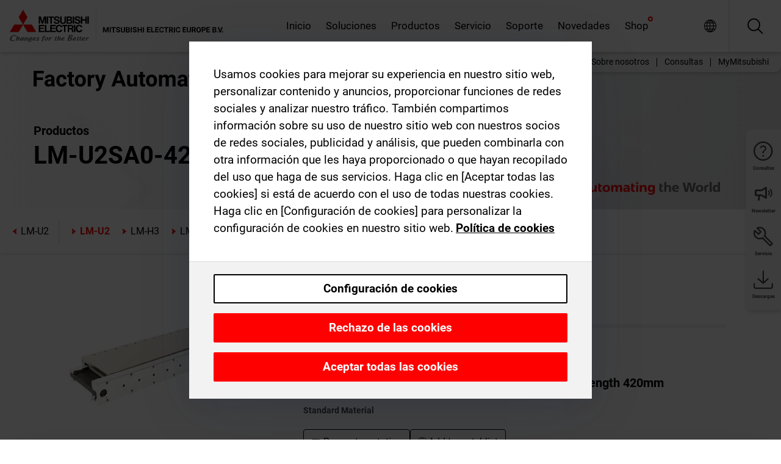

--- FILE ---
content_type: text/html; charset=utf-8
request_url: https://es.mitsubishielectric.com/fa/products/drv/servo/linear-servo-motor/lmu2/lm-u2sa0-420-0ss0.html
body_size: 11350
content:
<!DOCTYPE html><html lang="es"><head><meta charSet="utf-8"/><meta name="viewport" content="width=device-width, initial-scale=1, maximum-scale=1, shrink-to-fit=no"/><meta name="description" content=""/><link rel="apple-touch-icon" sizes="180x180" href="/fa/_next/static/files/src/images/favicon/apple-touch-icon.a576e94e16661c7486e77fc16ca74afa.png"/><link rel="icon" type="image/png" sizes="32x32" href="/fa/_next/static/files/src/images/favicon/favicon-32x32.78b701aef25d51d878e4878571162938.png"/><link rel="icon" type="image/png" sizes="16x16" href="/fa/_next/static/files/src/images/favicon/favicon-16x16.2e8beea163ac4c258396a70fd1d4b03e.png"/><link rel="shortcut icon" href="/fa/_next/static/files/src/images/favicon/favicon.2fc59d6a311c8314039bf50a4b6cef3a.ico"/><link rel="manifest" href="/fa/_next/static/files/src/images/favicon/site.54961a6d8d02f30f416e4abae904e1ef.webmanifest" crossorigin="use-credentials"/><link rel="mask-icon" href="/fa/_next/static/files/src/images/favicon/safari-pinned-tab.23ac0e0c500b73aec26f41cff45a2b2f.svg" color="#e40520"/><meta name="msapplication-TileColor" content="#ffffff"/><meta name="msapplication-config" content="/fa/_next/static/files/src/images/favicon/browserconfig.3ac082469a9d37ced95b0b9cb788ad07.xml"/><meta name="theme-color" content="#ffffff"/><title>LM-U2SA0-420-0SS0</title><link rel="canonical" href="https://es.mitsubishielectric.com/fa/products/drv/servo/linear-servo-motor/lmu2/lm-u2sa0-420-0ss0.html"/><link rel="alternate" hrefLang="no" href="https://no.mitsubishielectric.com/fa/products/drv/servo/linear-servo-motor/lmu2/lm-u2sa0-420-0ss0.html"/><link rel="alternate" hrefLang="en-NO" href="https://no.mitsubishielectric.com/fa/no_en/products/drv/servo/linear-servo-motor/lmu2/lm-u2sa0-420-0ss0.html"/><link rel="alternate" hrefLang="uk" href="https://ua.mitsubishielectric.com/fa/products/drv/servo/linear-servo-motor/lmu2/lm-u2sa0-420-0ss0.html"/><link rel="alternate" hrefLang="en-UA" href="https://ua.mitsubishielectric.com/fa/ua_en/products/drv/servo/linear-servo-motor/lmu2/lm-u2sa0-420-0ss0.html"/><link rel="alternate" hrefLang="sv" href="https://se.mitsubishielectric.com/fa/products/drv/servo/linear-servo-motor/lmu2/lm-u2sa0-420-0ss0.html"/><link rel="alternate" hrefLang="en-SE" href="https://se.mitsubishielectric.com/fa/se_en/products/drv/servo/linear-servo-motor/lmu2/lm-u2sa0-420-0ss0.html"/><link rel="alternate" hrefLang="en-IE" href="https://ie.mitsubishielectric.com/fa/products/drv/servo/linear-servo-motor/lmu2/lm-u2sa0-420-0ss0.html"/><link rel="alternate" hrefLang="en-GB" href="https://gb.mitsubishielectric.com/fa/products/drv/servo/linear-servo-motor/lmu2/lm-u2sa0-420-0ss0.html"/><link rel="alternate" hrefLang="tr" href="https://tr.mitsubishielectric.com/fa/products/drv/servo/linear-servo-motor/lmu2/lm-u2sa0-420-0ss0.html"/><link rel="alternate" hrefLang="en-TR" href="https://tr.mitsubishielectric.com/fa/tr_en/products/drv/servo/linear-servo-motor/lmu2/lm-u2sa0-420-0ss0.html"/><link rel="alternate" hrefLang="bg" href="https://bg.mitsubishielectric.com/fa/products/drv/servo/linear-servo-motor/lmu2/lm-u2sa0-420-0ss0.html"/><link rel="alternate" hrefLang="ro" href="https://ro.mitsubishielectric.com/fa/products/drv/servo/linear-servo-motor/lmu2/lm-u2sa0-420-0ss0.html"/><link rel="alternate" hrefLang="sl" href="https://si.mitsubishielectric.com/fa/products/drv/servo/linear-servo-motor/lmu2/lm-u2sa0-420-0ss0.html"/><link rel="alternate" hrefLang="sk" href="https://sk.mitsubishielectric.com/fa/products/drv/servo/linear-servo-motor/lmu2/lm-u2sa0-420-0ss0.html"/><link rel="alternate" hrefLang="en-SK" href="https://sk.mitsubishielectric.com/fa/sk_en/products/drv/servo/linear-servo-motor/lmu2/lm-u2sa0-420-0ss0.html"/><link rel="alternate" hrefLang="cs" href="https://cz.mitsubishielectric.com/fa/products/drv/servo/linear-servo-motor/lmu2/lm-u2sa0-420-0ss0.html"/><link rel="alternate" hrefLang="en-CZ" href="https://cz.mitsubishielectric.com/fa/cz_en/products/drv/servo/linear-servo-motor/lmu2/lm-u2sa0-420-0ss0.html"/><link rel="alternate" hrefLang="hu" href="https://hu.mitsubishielectric.com/fa/products/drv/servo/linear-servo-motor/lmu2/lm-u2sa0-420-0ss0.html"/><link rel="alternate" hrefLang="en-HU" href="https://hu.mitsubishielectric.com/fa/hu_en/products/drv/servo/linear-servo-motor/lmu2/lm-u2sa0-420-0ss0.html"/><link rel="alternate" hrefLang="pl" href="https://pl.mitsubishielectric.com/fa/products/drv/servo/linear-servo-motor/lmu2/lm-u2sa0-420-0ss0.html"/><link rel="alternate" hrefLang="en-PL" href="https://pl.mitsubishielectric.com/fa/pl_en/products/drv/servo/linear-servo-motor/lmu2/lm-u2sa0-420-0ss0.html"/><link rel="alternate" hrefLang="es" href="https://es.mitsubishielectric.com/fa/products/drv/servo/linear-servo-motor/lmu2/lm-u2sa0-420-0ss0.html"/><link rel="alternate" hrefLang="fr" href="https://fr.mitsubishielectric.com/fa/products/drv/servo/linear-servo-motor/lmu2/lm-u2sa0-420-0ss0.html"/><link rel="alternate" hrefLang="en-FR" href="https://fr.mitsubishielectric.com/fa/fr_en/products/drv/servo/linear-servo-motor/lmu2/lm-u2sa0-420-0ss0.html"/><link rel="alternate" hrefLang="it" href="https://it.mitsubishielectric.com/fa/products/drv/servo/linear-servo-motor/lmu2/lm-u2sa0-420-0ss0.html"/><link rel="alternate" hrefLang="en-IT" href="https://it.mitsubishielectric.com/fa/it_en/products/drv/servo/linear-servo-motor/lmu2/lm-u2sa0-420-0ss0.html"/><link rel="alternate" hrefLang="nl-BE" href="https://be.mitsubishielectric.com/fa/products/drv/servo/linear-servo-motor/lmu2/lm-u2sa0-420-0ss0.html"/><link rel="alternate" hrefLang="nl" href="https://nl.mitsubishielectric.com/fa/products/drv/servo/linear-servo-motor/lmu2/lm-u2sa0-420-0ss0.html"/><link rel="alternate" hrefLang="de" href="https://de.mitsubishielectric.com/fa/products/drv/servo/linear-servo-motor/lmu2/lm-u2sa0-420-0ss0.html"/><link rel="alternate" hrefLang="en-DE" href="https://de.mitsubishielectric.com/fa/de_en/products/drv/servo/linear-servo-motor/lmu2/lm-u2sa0-420-0ss0.html"/><link rel="alternate" hrefLang="en" href="https://emea.mitsubishielectric.com/fa/products/drv/servo/linear-servo-motor/lmu2/lm-u2sa0-420-0ss0.html"/><link rel="alternate" hrefLang="x-default" href="https://emea.mitsubishielectric.com/fa/products/drv/servo/linear-servo-motor/lmu2/lm-u2sa0-420-0ss0.html"/><meta name="next-head-count" content="46"/><link data-next-font="" rel="preconnect" href="/" crossorigin="anonymous"/><link rel="preload" href="/fa/_next/static/css/155c12991f0637f8.css" as="style"/><link rel="stylesheet" href="/fa/_next/static/css/155c12991f0637f8.css" data-n-g=""/><link rel="preload" href="/fa/_next/static/css/7809bb7da834c5e4.css" as="style"/><link rel="stylesheet" href="/fa/_next/static/css/7809bb7da834c5e4.css"/><link rel="preload" href="/fa/_next/static/css/5caab035cf548dcb.css" as="style"/><link rel="stylesheet" href="/fa/_next/static/css/5caab035cf548dcb.css"/><link rel="preload" href="/fa/_next/static/css/36169cc6e70816b8.css" as="style"/><link rel="stylesheet" href="/fa/_next/static/css/36169cc6e70816b8.css"/><link rel="preload" href="/fa/_next/static/css/b03faed2e3a1e386.css" as="style"/><link rel="stylesheet" href="/fa/_next/static/css/b03faed2e3a1e386.css"/><link rel="preload" href="/fa/_next/static/css/4e91afc5fcde397d.css" as="style"/><link rel="stylesheet" href="/fa/_next/static/css/4e91afc5fcde397d.css"/><link rel="preload" href="/fa/_next/static/css/52ff5c062de323c4.css" as="style"/><link rel="stylesheet" href="/fa/_next/static/css/52ff5c062de323c4.css"/><link rel="preload" href="/fa/_next/static/css/51b63c09a4fcbb25.css" as="style"/><link rel="stylesheet" href="/fa/_next/static/css/51b63c09a4fcbb25.css"/><link rel="preload" href="/fa/_next/static/css/2fe377d54ccd8bcc.css" as="style"/><link rel="stylesheet" href="/fa/_next/static/css/2fe377d54ccd8bcc.css"/><link rel="preload" href="/fa/_next/static/css/8b45db3e4b79d76d.css" as="style"/><link rel="stylesheet" href="/fa/_next/static/css/8b45db3e4b79d76d.css"/><link rel="preload" href="/fa/_next/static/css/319b433f6d83b539.css" as="style"/><link rel="stylesheet" href="/fa/_next/static/css/319b433f6d83b539.css"/><link rel="preload" href="/fa/_next/static/css/8d246778fae1cbd3.css" as="style"/><link rel="stylesheet" href="/fa/_next/static/css/8d246778fae1cbd3.css"/><link rel="preload" href="/fa/_next/static/css/6e3d3207063d673d.css" as="style"/><link rel="stylesheet" href="/fa/_next/static/css/6e3d3207063d673d.css"/><noscript data-n-css=""></noscript><script defer="" nomodule="" src="/fa/_next/static/chunks/polyfills-42372ed130431b0a.js"></script><script defer="" src="/fa/_next/static/chunks/9039.ca826586d239fee1.js"></script><script defer="" src="/fa/_next/static/chunks/5543.263d5253466ca890.js"></script><script defer="" src="/fa/_next/static/chunks/i18n-es.0f6ab3e06a3f3b9a.js"></script><script defer="" src="/fa/_next/static/chunks/9762.b57a9bf4ad2d671b.js"></script><script defer="" src="/fa/_next/static/chunks/4761-0063ed188b43a65f.js"></script><script defer="" src="/fa/_next/static/chunks/851.c7bddb38acff6b7a.js"></script><script defer="" src="/fa/_next/static/chunks/2848.5bee2b4013ed37d3.js"></script><script defer="" src="/fa/_next/static/chunks/9819.653743a67cb71d17.js"></script><script defer="" src="/fa/_next/static/chunks/8834-17b125b1bbfb86f3.js"></script><script defer="" src="/fa/_next/static/chunks/5285.9fe7f19bca7c6eab.js"></script><script defer="" src="/fa/_next/static/chunks/6711.31bd0f92bbcb37f7.js"></script><script defer="" src="/fa/_next/static/chunks/6233.1ded2324f0aad072.js"></script><script defer="" src="/fa/_next/static/chunks/7318.9ba97ab5f9965bec.js"></script><script src="/fa/_next/static/chunks/webpack-0e692118e9147c16.js" defer=""></script><script src="/fa/_next/static/chunks/framework-978a6051e6d0c57a.js" defer=""></script><script src="/fa/_next/static/chunks/main-01a8f294476b3c7a.js" defer=""></script><script src="/fa/_next/static/chunks/pages/_app-473af3680238672c.js" defer=""></script><script src="/fa/_next/static/chunks/pages/products/%5B...path%5D-3056d46192a6e840.js" defer=""></script><script src="/fa/_next/static/DCXTr0olTcXOMcNu8pYzx/_buildManifest.js" defer=""></script><script src="/fa/_next/static/DCXTr0olTcXOMcNu8pYzx/_ssgManifest.js" defer=""></script></head><body><div class="app-wrapper"><div id="__next"><style>
    #nprogress {
      pointer-events: none;
    }
    #nprogress .bar {
      background: #29D;
      position: fixed;
      z-index: 9999;
      top: 0;
      left: 0;
      width: 100%;
      height: 3px;
    }
    #nprogress .peg {
      display: block;
      position: absolute;
      right: 0px;
      width: 100px;
      height: 100%;
      box-shadow: 0 0 10px #29D, 0 0 5px #29D;
      opacity: 1;
      -webkit-transform: rotate(3deg) translate(0px, -4px);
      -ms-transform: rotate(3deg) translate(0px, -4px);
      transform: rotate(3deg) translate(0px, -4px);
    }
    #nprogress .spinner {
      display: block;
      position: fixed;
      z-index: 1031;
      top: 15px;
      right: 15px;
    }
    #nprogress .spinner-icon {
      width: 18px;
      height: 18px;
      box-sizing: border-box;
      border: solid 2px transparent;
      border-top-color: #29D;
      border-left-color: #29D;
      border-radius: 50%;
      -webkit-animation: nprogresss-spinner 400ms linear infinite;
      animation: nprogress-spinner 400ms linear infinite;
    }
    .nprogress-custom-parent {
      overflow: hidden;
      position: relative;
    }
    .nprogress-custom-parent #nprogress .spinner,
    .nprogress-custom-parent #nprogress .bar {
      position: absolute;
    }
    @-webkit-keyframes nprogress-spinner {
      0% {
        -webkit-transform: rotate(0deg);
      }
      100% {
        -webkit-transform: rotate(360deg);
      }
    }
    @keyframes nprogress-spinner {
      0% {
        transform: rotate(0deg);
      }
      100% {
        transform: rotate(360deg);
      }
    }
  </style><div class="Header_root__pzmj4"><div class="headroom-wrapper"><div class="headroom headroom--unfixed"><div class="Header_headerWrapper__DekL_"><div class="Header_header__WnKkU"><div class="Grid_containerFluidLg__zRTdk"><div class="Header_top__0s1Xl"><a rel="follow" class="Logo_root__QbgAT" href="https://es.mitsubishielectric.com/fa"><img class="Logo_logo__qW1eN" src="/fa/_next/static/files/src/images/theme/mefa/logo/logo-europe.156c24cd4cf95dc2ee1aa4f85f38cab0.svg" alt="MITSUBISHI ELECTRIC Changes for the Better"/></a><div class="Header_navWrapper__ySc6C Header_desktop__JZ5s_"><div class="MainNavigation_root__pR3Vm Header_mainNavigation__YuL_M"></div></div><div class="Header_topAside__8CrKi"><a class="IconLink_root___zYZ3 Header_link__x2oft Header_desktop__JZ5s_" rel="follow noopener noreferrer " href="https://www.mitsubishielectric.com/fa/worldwide/index.html" target="popup"><span class="IconLink_icon__epuhu Header_link--icon__FXSJK icon-global"></span><span class="IconLink_iconRight__ElcD5 Header_link--iconRight__cHMZM icon-blank"></span></a><span class="Header_linkWrapper__dub_r Header_desktop__JZ5s_"><a class="IconLink_root___zYZ3 Header_linkSearch__5e0ZV" rel="follow noopener noreferrer "><span class="IconLink_icon__epuhu Header_linkSearch--icon__bmubY icon-search"></span></a><div class="Search_root__5pOaT Search_isCustom__R1uVW"><div class="Search_fieldWrapper__4XmwP"><div class="Search_fieldWrapperContent__YWu_g"><a class="Search_showAdvancedSearchLink__nTAoW BasicLink_isStyless__0CAHH" rel="follow noopener noreferrer " href="https://es.mitsubishielectric.com/fa/advanced-search?q="><span class="Search_fieldIcon__rRCsr icon-search"></span></a></div></div><div class=""><div></div></div></div></span><div class="Header_triggersWrap__7hFWw Header_phone__zj2yS"><a class="IconLink_root___zYZ3 Header_link__x2oft" rel="follow noopener noreferrer "><span class="IconLink_icon__epuhu Header_link--icon__FXSJK icon-menu"></span></a></div></div></div></div><div class="Header_floatingMenus__IL4PM Header_desktop__JZ5s_"><div class="HeaderLinks_root__4EjxV Header_floatingMenu__BrMSb"><a class="HeaderLinks_link__0Biow HeaderLinks_phone__CSCD6" rel="follow noopener noreferrer " href="https://www.mitsubishielectric.com/fa/worldwide/index.html" target="_blank"><button class="Button_root__PfW0G HeaderLinks_btn__8LBuH Button_link__99QS3"><span class="Button_label___b9zT"><span>Ubicaciones en todo el mundo</span></span></button><span class="HeaderLinks_icon__xl0Rj icon-external HeaderLinks_externalIcon__AznLw"></span></a><a class="Subheader_link__G6ZZ_" rel="follow noopener noreferrer " href="/fa/auth/login?locale=es"><button class="Button_root__PfW0G Subheader_btn__WJO6c Button_link__99QS3"><span class="Button_label___b9zT"><span>MyMitsubishi</span></span></button></a></div></div></div><div class="Header_menuCollapsible__O_D04"><div class="MainNavigation_root__pR3Vm MainNavigation_isBlock__vG8eP"></div></div></div></div></div></div><div><div class="PageMainTeaser_root__t9v9D Content_teaser___1bS2 PageMainTeaser_third__ftP0k PageMainTeaser_hasAutomatingTheWorld__T2uDz"><span class="LazyImage_imageWrapper__KC5Sz PageMainTeaser_imageWrapper__yVzAP LazyImage_imageAbsolute__bdoNy"><span class="LazyImage_imageElement__JKU7j"></span><noscript><img class="LazyImage_imageElement__JKU7j" src="/fa/_next/static/files/src/images/tiers/Products-background-3rd-tier.be581767a2fbff7cf5c8cbecab047847.jpg"/></noscript></span><div class="PageMainTeaser_content__MC_iv"><div class="PageMainTeaser_faLogo__Y9ZXR"><img src="/fa/_next/static/files/src/images/theme/mefa/logo/fa_logo_spain.76ff2bb75e8ca3a90f4f5b0d06e4b903.svg" alt="Factory Automation" class="PageMainTeaser_faLogo__Y9ZXR"/></div><div class="PageMainTeaser_titleArea__BdS5X"><div class="PageMainTeaser_mainTitle__BCNL6">Servoaccionamientos AC MELSERVO</div><h1 class="PageMainTeaser_subTitle__i8bRR">LM-U2SA0-420-0SS0</h1></div><img src="/fa/_next/static/files/src/images/theme/mefa/logo/atw.274bd77a24f3b3a3d550ebfc3a736bba.svg" alt="Automating the World" class="PageMainTeaser_atwLogo__Ly1sP"/></div></div><div class="Content_pageNav__GD4_w"><div class="SidebarNavigation_root__4_J9f"><div class="SidebarNavigation_container__0G3P9 Grid_containerFluidLg__zRTdk"><div class="SidebarNavigation_content__jUW4Q"><div class="SidebarNavigation_header__NWpvP"><span style="display:contents"><a class="IconLink_root___zYZ3 SidebarNavigation_navLink__IydTR" rel="follow noopener noreferrer " href="https://es.mitsubishielectric.com/fa/products/drv/servo/linear-servo-motor/lmu2"><span class="IconLink_icon__epuhu icon-navigation_condensed_left"></span><span>LM-U2</span></a></span></div><ul class="SidebarNavigation_nav__KaPOO"><li class="SidebarNavigation_navItem__U6wv6"><span style="display:contents"><a class="IconLink_root___zYZ3 SidebarNavigation_navLink__IydTR IconLink_link--isActive__8_Ek1 SidebarNavigation_navLink--link--isActive__2g4tM" rel="follow noopener noreferrer " href="https://es.mitsubishielectric.com/fa/products/drv/servo/linear-servo-motor/lmu2"><span class="IconLink_icon__epuhu icon-navigation_condensed_right"></span><span class="IconLink_label__ZVIm8">LM-U2</span></a></span></li><li class="SidebarNavigation_navItem__U6wv6"><span style="display:contents"><a class="IconLink_root___zYZ3 SidebarNavigation_navLink__IydTR" rel="follow noopener noreferrer " href="https://es.mitsubishielectric.com/fa/products/drv/servo/linear-servo-motor/lmh3"><span class="IconLink_icon__epuhu icon-navigation_condensed_right"></span><span class="IconLink_label__ZVIm8">LM-H3</span></a></span></li><li class="SidebarNavigation_navItem__U6wv6"><span style="display:contents"><a class="IconLink_root___zYZ3 SidebarNavigation_navLink__IydTR" rel="follow noopener noreferrer " href="https://es.mitsubishielectric.com/fa/products/drv/servo/linear-servo-motor/lmaj"><span class="IconLink_icon__epuhu icon-navigation_condensed_right"></span><span class="IconLink_label__ZVIm8">LM-AJ</span></a></span></li></ul></div></div></div></div><div class="Content_container__7GVkA Grid_containerFluidLg__zRTdk"><div class="Content_cols__TZMBM"><div class="Content_nav__a5JlZ"></div><div class="Content_main__yCJUN"></div></div><div class="Content_aside__SGr8u"><div class="FloatingSidebar_root__VE_X0"><div class="FloatingSidebarNavigation_root__hnt95"><div class="FloatingSidebarNavigation_menu__3Ojsk"><ul class="FloatingSidebarNavigation_nav__Tc9ac"><li class="FloatingSidebarNavigation_navItem__bRe87"><a class="IconLink_root___zYZ3 FloatingSidebarNavigation_navLink__blKCT" rel="follow noopener noreferrer " href="https://es.mitsubishielectric.com/fa/service"><span class="IconLink_icon__epuhu FloatingSidebarNavigation_navLink--icon__dNjSi icon-tool"></span><span class="IconLink_label__ZVIm8 FloatingSidebarNavigation_navLink--label__SOBtC">Servicio</span></a></li><li class="FloatingSidebarNavigation_navItem__bRe87"><a class="IconLink_root___zYZ3 FloatingSidebarNavigation_navLink__blKCT" rel="follow noopener noreferrer " href="https://es.mitsubishielectric.com/fa/advanced-search?ct=document&amp;sb=date"><span class="IconLink_icon__epuhu FloatingSidebarNavigation_navLink--icon__dNjSi icon-download"></span><span class="IconLink_label__ZVIm8 FloatingSidebarNavigation_navLink--label__SOBtC">Descargas</span></a></li></ul></div></div></div></div><div class="BackToTopButton_root__XrELz BackToTopButton_hidden__AbOqJ"><button type="button" class="Button_root__PfW0G BackToTopButton_button__G_GWl Button_black__u0oxO"><span class="Button_icon__x31Nw BackToTopButton_button--icon__LghVg icon-chevron-up" aria-hidden="true"></span></button></div></div></div><div class="Footer_root__9thnv"><div class="Footer_breadcrumbs__Cp3SD"><div class="Footer_container__Lyq6N Grid_containerFluidLg__zRTdk"><div class="Breadcrumbs_root__8Q1M5"><ul class="Breadcrumbs_list__G9w2Y"><li class="Breadcrumbs_listItem__gjm_y"><span style="display:contents"><a class="Breadcrumbs_link__Ty0Lq" rel="follow noopener noreferrer " href="https://es.mitsubishielectric.com/fa/products/drv">Accionamientos</a></span></li><li class="Breadcrumbs_listItem__gjm_y"><span style="display:contents"><a class="Breadcrumbs_link__Ty0Lq" rel="follow noopener noreferrer " href="https://es.mitsubishielectric.com/fa/products/drv/servo">Servoaccionamientos AC MELSERVO</a></span></li><li class="Breadcrumbs_listItem__gjm_y"><span style="display:contents"><a class="Breadcrumbs_link__Ty0Lq" rel="follow noopener noreferrer " href="https://es.mitsubishielectric.com/fa/products/drv/servo/linear-servo-motor">Linear Servo motor</a></span></li><li class="Breadcrumbs_listItem__gjm_y"><span style="display:contents"><a class="Breadcrumbs_link__Ty0Lq" rel="follow noopener noreferrer " href="https://es.mitsubishielectric.com/fa/products/drv/servo/linear-servo-motor/lmu2">LM-U2</a></span></li><li class="Breadcrumbs_listItem__gjm_y"><span class="Breadcrumbs_active__ZhcEo">LM-U2SA0-420-0SS0</span></li></ul></div></div></div><div class="Footer_footer__WZb4K"><div class="Footer_containerMain__gMjns Grid_containerFluidLg__zRTdk"><div class="Footer_content__Xp_oM"><ul class="Footer_nav__WNpOs"></ul><div class="Footer_copyright__WazQd"><span></span></div></div></div></div></div></div></div><script id="__NEXT_DATA__" type="application/json">{"props":{"pageProps":{"baseUrl":"/products","categoryUrl":"/drv/servo/linear-servo-motor/lmu2","params":{"$baseName":"lm-u2sa0-420-0ss0"},"url":"/drv/servo/linear-servo-motor/lmu2/lm-u2sa0-420-0ss0.html","categoryDataResult":{"productCategoryByUrl":{"__typename":"ProductCategory","id":"blt9243ec603501b18e","title":"LM-U2","additionalTitle":"","descriptionHeader":null,"description":null,"url":"/drv/servo/linear-servo-motor/lmu2","isFinal":true,"isGeneral":false,"isTeaserOnly":false,"isInheritedTeaserOnly":false,"showSideNavigation":true,"showThirdLevelSubCategories":true,"showTeaserDescription":null,"collapsibleType":"","maxNumberOfLines":1,"showAnchorLinks":false,"contentCollapsed":false,"overrideCollapsibleTitle":null,"content":null,"image":{"__typename":"Image","url":"https://eu-images.contentstack.com/v3/assets/blt5412ff9af9aef77f/bltea44a70218fd2b34/61912b427665b872b8984eb8/LM-U2_linear_lineup_04.png?auto=webp\u0026quality=100\u0026format=jpg\u0026disable=upscale","title":"LM-U2"},"subNavigation":[],"generalCategoryNavigation":[],"parentPath":[{"__typename":"ProductCategoryNavigationData","id":"blt98bbc72acbb0072a","title":"Accionamientos","url":"/drv","productCategoryGroups":[{"__typename":"ProductCategoryGroupNavigationData","id":"blt6199ab2fd6365e22","image":null,"elements":[{"__typename":"ProductCategory","id":"blt77b1eed9c77f4f4e","title":"Servoaccionamientos AC MELSERVO","type":"product_category","url":"/drv/servo","isInheritedTeaserOnly":false,"isTeaserOnly":false,"isGeneral":false},{"__typename":"ProductCategory","id":"blt86d14ec8424cddc2","title":"Variadores de frecuencia FREQROL","type":"product_category","url":"/drv/inv","isInheritedTeaserOnly":false,"isTeaserOnly":false,"isGeneral":false},{"__typename":"ProductCategory","id":"bltbabe488de4636fa7","title":"Embrague/freno electromagnético","type":"product_category","url":"/drv/electromagnetic-clutch/brake","isInheritedTeaserOnly":false,"isTeaserOnly":false,"isGeneral":false},{"__typename":"ProductCategory","id":"blt881f87bfbbf1e9f9","title":"Controladores de Tensión","type":"product_category","url":"/drv/tension-controller","isInheritedTeaserOnly":false,"isTeaserOnly":false,"isGeneral":false}],"description":null,"showElementImage":true,"showElementDescription":true,"showMainLinkOnly":false,"elementAreTeasersOnly":false}],"subNavigation":[],"generalCategoryNavigation":[]},{"__typename":"ProductCategoryNavigationData","id":"blt77b1eed9c77f4f4e","title":"Servoaccionamientos AC MELSERVO","url":"/drv/servo","productCategoryGroups":[{"__typename":"ProductCategoryGroupNavigationData","id":"blt95b4c956969558b1","image":null,"elements":[{"__typename":"ProductCategory","id":"blt12066fc69b287185","title":"MELSERVO-J5","type":"product_category","url":"/drv/servo/mr_j5","isInheritedTeaserOnly":false,"isTeaserOnly":false,"isGeneral":false},{"__typename":"ProductCategory","id":"blt2900e315aab9ca06","title":"MELSERVO-JET","type":"product_category","url":"/drv/servo/mr_jet","isInheritedTeaserOnly":false,"isTeaserOnly":false,"isGeneral":false},{"__typename":"ProductCategory","id":"blt6dfb017b437ea79c","title":"MELSERVO-J4","type":"product_category","url":"/drv/servo/mr_j4","isInheritedTeaserOnly":false,"isTeaserOnly":false,"isGeneral":false},{"__typename":"ProductCategory","id":"blt0a7058a0aae4dd89","title":"MELSERVO-JE","type":"product_category","url":"/drv/servo/mr_je","isInheritedTeaserOnly":false,"isTeaserOnly":false,"isGeneral":false},{"__typename":"ProductCategory","id":"blt6a976c03047c254e","title":"Linear Servo motor","type":"product_category","url":"/drv/servo/linear-servo-motor","isInheritedTeaserOnly":false,"isTeaserOnly":false,"isGeneral":false},{"__typename":"ProductCategory","id":"bltdde8e9461f0a1fca","title":"Direct Drive motor","type":"product_category","url":"/drv/servo/direct-drive-motor","isInheritedTeaserOnly":false,"isTeaserOnly":false,"isGeneral":false},{"__typename":"ProductCategory","id":"blt98778db6f400acf6","title":"Options","type":"product_category","url":"/drv/servo/servo-options","isInheritedTeaserOnly":false,"isTeaserOnly":false,"isGeneral":false},{"__typename":"ProductCategory","id":"blt2163326409296bbc","title":"Software de servoamplificador","type":"product_category","url":"/drv/servo/soft","isInheritedTeaserOnly":false,"isTeaserOnly":false,"isGeneral":false}],"description":null,"showElementImage":true,"showElementDescription":true,"showMainLinkOnly":true,"elementAreTeasersOnly":false},{"__typename":"ProductCategoryGroupNavigationData","id":"bltdc7c471d3b149386","image":null,"elements":[{"__typename":"ProductCategory","id":"blt595739ca4b116f1a","title":"MR Configurator2","type":"product_category","url":"/drv/servo/soft/mr-configurator2","isInheritedTeaserOnly":false,"isTeaserOnly":false,"isGeneral":false},{"__typename":"ProductCategory","id":"bltdece35ad1f773bdd","title":"Software para el dimensionado del motor","type":"product_category","url":"/drv/servo/soft/motor-sizing-software","isInheritedTeaserOnly":false,"isTeaserOnly":false,"isGeneral":false}],"description":null,"showElementImage":true,"showElementDescription":true,"showMainLinkOnly":false,"elementAreTeasersOnly":true},{"__typename":"ProductCategoryGroupNavigationData","id":"bltccbe9ba39061d5f8","image":null,"elements":[{"__typename":"ProductCategory","id":"blta044817b32336c54","title":"Todos los servo amplificadores","type":"product_category","url":"/drv/servo/allservoamplifiers","isInheritedTeaserOnly":false,"isTeaserOnly":false,"isGeneral":true},{"__typename":"ProductCategory","id":"blt2abe8479c0bb2c29","title":"Todos los Servo Motores","type":"product_category","url":"/drv/servo/allservomotors","isInheritedTeaserOnly":false,"isTeaserOnly":false,"isGeneral":true},{"__typename":"ProductCategory","id":"blt6946b80eccedbfab","title":"Todos los Servomotores Lineales","type":"product_category","url":"/drv/servo/alllinearservomotors","isInheritedTeaserOnly":false,"isTeaserOnly":false,"isGeneral":true},{"__typename":"ProductCategory","id":"blted29dca8fa1d0554","title":"Todo el Software","type":"product_category","url":"/drv/servo/allsoftware","isInheritedTeaserOnly":false,"isTeaserOnly":false,"isGeneral":true}],"description":null,"showElementImage":false,"showElementDescription":false,"showMainLinkOnly":false,"elementAreTeasersOnly":false},{"__typename":"ProductCategoryGroupNavigationData","id":"blte108e7201f375a18","image":null,"elements":[],"description":null,"showElementImage":false,"showElementDescription":false,"showMainLinkOnly":false,"elementAreTeasersOnly":false}],"subNavigation":[],"generalCategoryNavigation":[]},{"__typename":"ProductCategoryNavigationData","id":"blt6a976c03047c254e","title":"Linear Servo motor","url":"/drv/servo/linear-servo-motor","productCategoryGroups":[{"__typename":"ProductCategoryGroupNavigationData","id":"blta9fc61d58b6c9763","image":null,"elements":[{"__typename":"ProductCategory","id":"blt9243ec603501b18e","title":"LM-U2","type":"product_category","url":"/drv/servo/linear-servo-motor/lmu2","isInheritedTeaserOnly":false,"isTeaserOnly":false,"isGeneral":false},{"__typename":"ProductCategory","id":"blt6863c97ee294054d","title":"LM-H3","type":"product_category","url":"/drv/servo/linear-servo-motor/lmh3","isInheritedTeaserOnly":false,"isTeaserOnly":false,"isGeneral":false},{"__typename":"ProductCategory","id":"blt5d52b15e46126480","title":"LM-AJ","type":"product_category","url":"/drv/servo/linear-servo-motor/lmaj","isInheritedTeaserOnly":false,"isTeaserOnly":false,"isGeneral":false}],"description":null,"showElementImage":true,"showElementDescription":true,"showMainLinkOnly":false,"elementAreTeasersOnly":false}],"subNavigation":[],"generalCategoryNavigation":[]}],"seo":{"__typename":"Seo","title":"LM-U2","description":null,"portalName":"Spain","fallbackTitle":"LM-U2"},"menus":[],"pageMainTeaser":{"__typename":"PageMainTeaser","level":"third","background":{"__typename":"Image","id":"blt5c15b76859a35e60","title":"Wave background 3rd tier","url":"https://eu-images.contentstack.com/v3/assets/blt5412ff9af9aef77f/blt84cfd69a077f21b4/655dbd5e323a8f040a9ee4f2/wave-background-3rd-tier.jpg?auto=webp\u0026quality=100\u0026format=jpg\u0026disable=upscale"},"foreground":null,"factoryAutomationColor":"black","pageTitleColor":"black","sublineText":null,"showAutomatingTheWorldText":true},"fallbackPageMainTeaser":null,"overviewTeaser":{"__typename":"OverviewTeaser","headline":null,"text":null,"link":null,"image":null,"imageLink":{"__typename":"Link","url":null},"representation":"solution"},"catchphraseTeaser":null,"categoryGroups":[]}},"productDataResult":{"productByUrl":{"__typename":"Product","id":"blt83526318b91fe7a4","title":"LM-U2SA0-420-0SS0","additionalTitle":null,"shortDescription":"Secondary Linear Servo Motor, 50/100/150N thrust,Length 420mm","additionalDescription":null,"hasRelatedDocuments":true,"published":"2025-11-05T21:06:29.714Z","created":"2025-09-11T02:42:57.468Z","version":5,"slug":"lm-u2sa0-420-0ss0","code":"227969","url":"/lm-u2sa0-420-0ss0","price":null,"materialGroup":"10.STANDARD.ITEM","meeMemoText":null,"boostInSearch":false,"consumptionl3m":0,"meta":[{"__typename":"Meta","key":"ABCIndicator","value":"\"C\""},{"__typename":"Meta","key":"extMatGroupLangKey","value":"\"10.STANDARD.ITEM\""},{"__typename":"Meta","key":"listPrices","value":"[{\"catalog\":\"FA_IA_0410_01_10\",\"listPrices\":[{\"currencyIso\":\"EUR\",\"customerListPrice\":\"EB\",\"formattedValue\":\"€1,723.20\",\"priceType\":\"BUY\",\"value\":1723.2},{\"currencyIso\":\"EUR\",\"customerListPrice\":\"EG\",\"formattedValue\":\"€1,616.00\",\"priceType\":\"BUY\",\"value\":1616},{\"currencyIso\":\"NOK\",\"customerListPrice\":\"EO\",\"formattedValue\":\"NOK20,056.00\",\"priceType\":\"BUY\",\"value\":20056},{\"currencyIso\":\"SEK\",\"customerListPrice\":\"ES\",\"formattedValue\":\"SEK19,494.00\",\"priceType\":\"BUY\",\"value\":19494},{\"currencyIso\":\"EUR\",\"formattedValue\":\"€1,575.26\",\"priceType\":\"BUY\",\"value\":1575.26},{\"currencyIso\":\"GBP\",\"formattedValue\":\"£1,388.75\",\"priceType\":\"BUY\",\"value\":1388.75}]},{\"catalog\":\"FA_IA_0210_01_10\",\"listPrices\":[{\"currencyIso\":\"EUR\",\"formattedValue\":\"€2,741.83\",\"priceType\":\"BUY\",\"value\":2741.83}]},{\"catalog\":\"FA_IA_0510_01_10\",\"listPrices\":[{\"currencyIso\":\"EUR\",\"customerListPrice\":\"G1\",\"formattedValue\":\"€604.13\",\"priceType\":\"BUY\",\"value\":604.13},{\"currencyIso\":\"EUR\",\"customerListPrice\":\"G3\",\"formattedValue\":\"€694.47\",\"priceType\":\"BUY\",\"value\":694.47},{\"currencyIso\":\"GBP\",\"customerListPrice\":\"G4\",\"formattedValue\":\"£517.47\",\"priceType\":\"BUY\",\"value\":517.47},{\"currencyIso\":\"RUB\",\"customerListPrice\":\"G9\",\"formattedValue\":\"₽58,716.89\",\"priceType\":\"BUY\",\"value\":58716.89}]},{\"catalog\":\"FA_IA_0910_01_10\",\"listPrices\":[{\"currencyIso\":\"EUR\",\"customerListPrice\":\"EE\",\"formattedValue\":\"€2,600.95\",\"priceType\":\"BUY\",\"value\":2600.95}]},{\"catalog\":\"FA_IA_1100_01_10\",\"listPrices\":[{\"currencyIso\":\"EUR\",\"formattedValue\":\"€2,597.76\",\"priceType\":\"BUY\",\"value\":2597.76}]},{\"catalog\":\"FA_IA_1510_01_10\",\"listPrices\":[{\"currencyIso\":\"EUR\",\"customerListPrice\":\"EB\",\"formattedValue\":\"€1,774.90\",\"priceType\":\"BUY\",\"value\":1774.9},{\"currencyIso\":\"SEK\",\"customerListPrice\":\"ES\",\"formattedValue\":\"SEK20,056.00\",\"priceType\":\"BUY\",\"value\":20056}]},{\"catalog\":\"FA_IA_1710_01_10\",\"listPrices\":[{\"currencyIso\":\"CZK\",\"customerListPrice\":\"PE\",\"formattedValue\":\"Kč49,427.93\",\"priceType\":\"BUY\",\"value\":49427.93},{\"currencyIso\":\"EUR\",\"customerListPrice\":\"PE\",\"formattedValue\":\"€1,920.65\",\"priceType\":\"BUY\",\"value\":1920.65},{\"currencyIso\":\"EUR\",\"customerListPrice\":\"PF\",\"formattedValue\":\"€1,920.65\",\"priceType\":\"BUY\",\"value\":1920.65}]}]"}],"catalogs":["FA_IA_0410_01_10","FA_IA_0410_01_10_EUR_EB","FA_IA_0410_01_10_EUR_EG","FA_IA_0410_01_10_NOK_EO","FA_IA_0410_01_10_SEK_ES","FA_IA_0410_01_10_EUR","FA_IA_0410_01_10_GBP","FA_IA_0210_01_10","FA_IA_0210_01_10_EUR","FA_IA_0510_01_10","FA_IA_0510_01_10_EUR_G1","FA_IA_0510_01_10_EUR_G3","FA_IA_0510_01_10_GBP_G4","FA_IA_0510_01_10_RUB_G9","FA_IA_0910_01_10","FA_IA_0910_01_10_EUR_EE","FA_IA_1100_01_10","FA_IA_1100_01_10_EUR","FA_IA_1510_01_10","FA_IA_1510_01_10_EUR_EB","FA_IA_1510_01_10_SEK_ES","FA_IA_1710_01_10","FA_IA_1710_01_10_CZK_PE","FA_IA_1710_01_10_EUR_PE","FA_IA_1710_01_10_EUR_PF"],"hasGeneralCatalog":true,"keywords":"","eshopLink":{"__typename":"Link","title":"","url":"/Catalogue/Servo/Linear-Servo-Motor/LM-U2SA0-420-0SS0/p/000000000000227969"},"seo":{"__typename":"Seo","title":"LM-U2SA0-420-0SS0","description":null,"portalName":"Spain","fallbackTitle":"LM-U2SA0-420-0SS0"},"industries":[],"categoryPath":[{"__typename":"ProductCategoryNavigationData","id":"blt98bbc72acbb0072a","title":"Accionamientos","url":"/drv","warrantyIsApplicable":false,"level":0,"parentId":null},{"__typename":"ProductCategoryNavigationData","id":"blt77b1eed9c77f4f4e","title":"Servoaccionamientos AC MELSERVO","url":"/drv/servo","warrantyIsApplicable":false,"level":1,"parentId":"blt98bbc72acbb0072a"},{"__typename":"ProductCategoryNavigationData","id":"blt6a976c03047c254e","title":"Linear Servo motor","url":"/drv/servo/linear-servo-motor","warrantyIsApplicable":false,"level":2,"parentId":"blt77b1eed9c77f4f4e"},{"__typename":"ProductCategoryNavigationData","id":"blt9243ec603501b18e","title":"LM-U2","url":"/drv/servo/linear-servo-motor/lmu2","warrantyIsApplicable":false,"level":3,"parentId":"blt6a976c03047c254e"}],"category":{"__typename":"ProductCategoryNavigationData","id":"blt9243ec603501b18e","url":"/drv/servo/linear-servo-motor/lmu2","title":"LM-U2","level":3,"parentId":"blt6a976c03047c254e"},"categories":[{"__typename":"ProductCategoryNavigationData","id":"blt98bbc72acbb0072a","title":"Accionamientos","url":"/drv","level":0,"parentId":null},{"__typename":"ProductCategoryNavigationData","id":"blt77b1eed9c77f4f4e","title":"Servoaccionamientos AC MELSERVO","url":"/drv/servo","level":1,"parentId":"blt98bbc72acbb0072a"},{"__typename":"ProductCategoryNavigationData","id":"blt6a976c03047c254e","title":"Linear Servo motor","url":"/drv/servo/linear-servo-motor","level":2,"parentId":"blt77b1eed9c77f4f4e"},{"__typename":"ProductCategoryNavigationData","id":"blt9243ec603501b18e","title":"LM-U2","url":"/drv/servo/linear-servo-motor/lmu2","level":3,"parentId":"blt6a976c03047c254e"},{"__typename":"ProductCategoryNavigationData","id":"blt98bbc72acbb0072a","title":"Accionamientos","url":"/drv","level":0,"parentId":null},{"__typename":"ProductCategoryNavigationData","id":"blt77b1eed9c77f4f4e","title":"Servoaccionamientos AC MELSERVO","url":"/drv/servo","level":1,"parentId":"blt98bbc72acbb0072a"},{"__typename":"ProductCategoryNavigationData","id":"blt6946b80eccedbfab","title":"Todos los Servomotores Lineales","url":"/drv/servo/alllinearservomotors","level":2,"parentId":"blt77b1eed9c77f4f4e"}],"mainImage":{"__typename":"Image","id":"blt8c9536b00cc733ec","title":"227969 Main image","url":"https://eu-images.contentstack.com/v3/assets/blt5412ff9af9aef77f/blt6780e724cea1a44d/69095e1964e2d35368af9073/227969.jpg?auto=webp\u0026quality=100\u0026format=jpg\u0026disable=upscale"},"characteristicTabs":[{"__typename":"ProductCharacteristicTab","id":"bltfbdbcff971f9343a","title":"TECHNICAL INFORMATION","classifications":[{"__typename":"ProductClassification","id":"blt390a821d77632c62","title":"FA-Servo-Motion: Linear Servo Motor","code":"100100512","characteristicValues":[{"__typename":"ProductCharacteristicValue","characteristic":{"__typename":"ProductCharacteristic","id":"blt00ab932682283bde","title":"Serie"},"value":["MELSERVO-J4","MELSERVO-J5"]},{"__typename":"ProductCharacteristicValue","characteristic":{"__typename":"ProductCharacteristic","id":"bltc461c709b38967a0","title":"Tipo"},"value":["LM-U2"]},{"__typename":"ProductCharacteristicValue","characteristic":{"__typename":"ProductCharacteristic","id":"blt1bb335e5bc071ddd","title":"Side"},"value":["SECONDARY"]},{"__typename":"ProductCharacteristicValue","characteristic":{"__typename":"ProductCharacteristic","id":"blt91dcb1cd7c758dcd","title":"Length (mm)"},"value":["420"]},{"__typename":"ProductCharacteristicValue","characteristic":{"__typename":"ProductCharacteristic","id":"bltc5e61c3bd73fb2c4","title":"Clase de protección"},"value":["IP00"]}]},{"__typename":"ProductClassification","id":"blt8e5b9481c20234ef","title":"Dimensiones y peso del producto","code":"DIMENSIONS","characteristicValues":[{"__typename":"ProductCharacteristicValue","characteristic":{"__typename":"ProductCharacteristic","id":"bltb5e1be474acf65f4","title":"Anchura (mm)"},"value":["25,4"]},{"__typename":"ProductCharacteristicValue","characteristic":{"__typename":"ProductCharacteristic","id":"blt570cf5d6629475b6","title":"Altura (mm)"},"value":["62"]},{"__typename":"ProductCharacteristicValue","characteristic":{"__typename":"ProductCharacteristic","id":"blt5f9b498c0652308e","title":"Profundidad (mm)"},"value":["420"]},{"__typename":"ProductCharacteristicValue","characteristic":{"__typename":"ProductCharacteristic","id":"bltf0db7ef07c6d5f18","title":"Peso (kg)"},"value":["3,5"]}]},{"__typename":"ProductClassification","id":"blt802fc622784c1de0","title":"Conformity","code":"CONFORMITY","characteristicValues":[{"__typename":"ProductCharacteristicValue","characteristic":{"__typename":"ProductCharacteristic","id":"blt409b8c87f24a96a1","title":"CE"},"value":["COMPLIANT"]},{"__typename":"ProductCharacteristicValue","characteristic":{"__typename":"ProductCharacteristic","id":"blt3ea79c09fb0ca0e6","title":"EAC"},"value":["COMPLIANT"]},{"__typename":"ProductCharacteristicValue","characteristic":{"__typename":"ProductCharacteristic","id":"bltb15856255ec5d90b","title":"UKCA"},"value":["COMPLIANT"]}]}]},{"__typename":"ProductCharacteristicTab","id":"blt1090decd100c4bb3","title":"ADDITIONAL INFORMATION","classifications":[{"__typename":"ProductClassification","id":"bltf99002310a812fff","title":"Product Packaging","code":"PRODUCT_PACKAGING","characteristicValues":[{"__typename":"ProductCharacteristicValue","characteristic":{"__typename":"ProductCharacteristic","id":"bltf3592385c9c44901","title":"Cartón (g)"},"value":["193"]},{"__typename":"ProductCharacteristicValue","characteristic":{"__typename":"ProductCharacteristic","id":"blt406ce72e76e0ef58","title":"Otro papel (g)"},"value":["33"]},{"__typename":"ProductCharacteristicValue","characteristic":{"__typename":"ProductCharacteristic","id":"blt428c4eb4caa02b2c","title":"Aluminio (g)"},"value":["0"]},{"__typename":"ProductCharacteristicValue","characteristic":{"__typename":"ProductCharacteristic","id":"bltb8ef9779e54c1837","title":"Acero (g)"},"value":["0"]},{"__typename":"ProductCharacteristicValue","characteristic":{"__typename":"ProductCharacteristic","id":"blt3be6b8601982287d","title":"Espuma de poliestireno (g)"},"value":["0"]},{"__typename":"ProductCharacteristicValue","characteristic":{"__typename":"ProductCharacteristic","id":"blt0c2811b7a043c437","title":"Otros plásticos (g)"},"value":["0"]},{"__typename":"ProductCharacteristicValue","characteristic":{"__typename":"ProductCharacteristic","id":"blt96119ad56e5e3120","title":"Madera (g)"},"value":["0"]},{"__typename":"ProductCharacteristicValue","characteristic":{"__typename":"ProductCharacteristic","id":"bltf1ede506b9b6030b","title":"Vidrio (g)"},"value":["0"]},{"__typename":"ProductCharacteristicValue","characteristic":{"__typename":"ProductCharacteristic","id":"blt37f72ee208a3fa03","title":"Otros (g)"},"value":["0"]}]}]},{"__typename":"ProductCharacteristicTab","id":"blt01f06fdaab728700","title":"ENVIRONMENTAL","classifications":[{"__typename":"ProductClassification","id":"blt7e5238de0a924084","title":"Medioambiental","code":"ENVIRONMENTAL","characteristicValues":[{"__typename":"ProductCharacteristicValue","characteristic":{"__typename":"ProductCharacteristic","id":"blt68e4dccb6e02f5f7","title":"Límite REACH superado"},"value":["NO"]},{"__typename":"ProductCharacteristicValue","characteristic":{"__typename":"ProductCharacteristic","id":"blt6b298412d441c0e7","title":"Clase de mercancías peligrosas"},"value":["NO"]},{"__typename":"ProductCharacteristicValue","characteristic":{"__typename":"ProductCharacteristic","id":"blta7b76bac4130f3ba","title":"Id. de mercancías peligrosas"},"value":["NO"]},{"__typename":"ProductCharacteristicValue","characteristic":{"__typename":"ProductCharacteristic","id":"blte94ee30723180249","title":"Conformidad RoHS"},"value":["COMPLIANT"]},{"__typename":"ProductCharacteristicValue","characteristic":{"__typename":"ProductCharacteristic","id":"blt239a16a1862e618b","title":"WEEE"},"value":["B2B"]}]}]}],"characteristicValues":[],"isOnSale":false,"characteristicGroups":[{"__typename":"ProductCharacteristicGroup","classification":{"__typename":"ProductClassification","id":"blt8e5b9481c20234ef","code":"DIMENSIONS","title":"Dimensiones y peso del producto"},"characteristics":[{"__typename":"ProductCharacteristicItem","id":"blt5f9b498c0652308e","code":"fa_ger_111","title":"Profundidad (mm)","value":["420"]},{"__typename":"ProductCharacteristicItem","id":"bltf0db7ef07c6d5f18","code":"fa_ger_112","title":"Peso (kg)","value":["3,5"]},{"__typename":"ProductCharacteristicItem","id":"bltb5e1be474acf65f4","code":"fa_ger_109","title":"Anchura (mm)","value":["25,4"]},{"__typename":"ProductCharacteristicItem","id":"blt570cf5d6629475b6","code":"fa_ger_110","title":"Altura (mm)","value":["62"]}]},{"__typename":"ProductCharacteristicGroup","classification":{"__typename":"ProductClassification","id":"blt8e04f136d8ff31f7","code":"LIFE_CYCLE","title":"Ciclo de vida"},"characteristics":[{"__typename":"ProductCharacteristicItem","id":"blt8c56a115fd38b1ff","code":"fa_ger_104","title":"Inicio de ventas","value":["22.09.2009"]},{"__typename":"ProductCharacteristicItem","id":"blt153734d6a71be982","code":"fa_ger_103","title":"Configuración del material","value":["24.06.2009"]},{"__typename":"ProductCharacteristicItem","id":"blt44924684c8d8df03","code":"fa_ger_74","title":"Estado del mat. del proveedor","value":["ACTIVE"]},{"__typename":"ProductCharacteristicItem","id":"blt83d805e55679a6c0","code":"fa_ger_144","title":"Número de serie en la caja","value":["QR1"]}]},{"__typename":"ProductCharacteristicGroup","classification":{"__typename":"ProductClassification","id":"blt7e5238de0a924084","code":"ENVIRONMENTAL","title":"Medioambiental"},"characteristics":[{"__typename":"ProductCharacteristicItem","id":"blt68e4dccb6e02f5f7","code":"fa_ger_115","title":"Límite REACH superado","value":["NO"]},{"__typename":"ProductCharacteristicItem","id":"blte94ee30723180249","code":"fa_ger_129","title":"Conformidad RoHS","value":["COMPLIANT"]},{"__typename":"ProductCharacteristicItem","id":"blt6b298412d441c0e7","code":"fa_ger_116","title":"Clase de mercancías peligrosas","value":["NO"]},{"__typename":"ProductCharacteristicItem","id":"blt239a16a1862e618b","code":"fa_ger_245","title":"WEEE","value":["B2B"]},{"__typename":"ProductCharacteristicItem","id":"blta7b76bac4130f3ba","code":"fa_ger_274","title":"Id. de mercancías peligrosas","value":["NO"]}]},{"__typename":"ProductCharacteristicGroup","classification":{"__typename":"ProductClassification","id":"blt8c689d85dcfbd617","code":"JAPANESE_MODELCODE","title":"Japanese Model Code Determinition"},"characteristics":[{"__typename":"ProductCharacteristicItem","id":"blt553018485070995e","code":"model_code_type","title":"Model Code Type","value":["Unique Model Code"]},{"__typename":"ProductCharacteristicItem","id":"blt76ae1e8bccda1dfd","code":"unique_model_code","title":"MELCO Material Code","value":["0HN364"]},{"__typename":"ProductCharacteristicItem","id":"bltdcc1ccc58c8013b3","code":"model_name","title":"Model Name 1","value":["LM-U2SA0-420-0SS0"]},{"__typename":"ProductCharacteristicItem","id":"bltb352e7ad80542539","code":"scc_code","title":"SCC Code","value":["0HN"]}]},{"__typename":"ProductCharacteristicGroup","classification":{"__typename":"ProductClassification","id":"bltd43fc50e74d62b82","code":"CAMPAIGNS","title":"Campañas"},"characteristics":[{"__typename":"ProductCharacteristicItem","id":"blt7b41dcc39ff522ac","code":"fa_ger_120","title":"Estado de venta","value":["Standard"]},{"__typename":"ProductCharacteristicItem","id":"bltd182447c4ef27abf","code":"fa_ger_123","title":"Cantidad de la campaña","value":["0"]},{"__typename":"ProductCharacteristicItem","id":"bltf32302f6c7469749","code":"fa_ger_125","title":"Campaign LP Price Reduction(%)","value":["0"]},{"__typename":"ProductCharacteristicItem","id":"blt04b9f57beb0c9f36","code":"fa_ger_124","title":"Campaign TP Price Reduction(%)","value":["0"]}]},{"__typename":"ProductCharacteristicGroup","classification":{"__typename":"ProductClassification","id":"blt802fc622784c1de0","code":"CONFORMITY","title":"Conformity"},"characteristics":[{"__typename":"ProductCharacteristicItem","id":"blt409b8c87f24a96a1","code":"fa_ger_192","title":"CE","value":["COMPLIANT"]},{"__typename":"ProductCharacteristicItem","id":"blt3ea79c09fb0ca0e6","code":"fa_ger_196","title":"EAC","value":["COMPLIANT"]},{"__typename":"ProductCharacteristicItem","id":"bltb15856255ec5d90b","code":"fa_ger_270","title":"UKCA","value":["COMPLIANT"]}]},{"__typename":"ProductCharacteristicGroup","classification":{"__typename":"ProductClassification","id":"blt390a821d77632c62","code":"100100512","title":"FA-Servo-Motion: Linear Servo Motor"},"characteristics":[{"__typename":"ProductCharacteristicItem","id":"bltc5e61c3bd73fb2c4","code":"fa_ger_78","title":"Clase de protección","value":["IP00"]},{"__typename":"ProductCharacteristicItem","id":"bltc461c709b38967a0","code":"fa_ger_101","title":"Tipo","value":["LM-U2"]},{"__typename":"ProductCharacteristicItem","id":"blt1bb335e5bc071ddd","code":"fa_ger_221","title":"Side","value":["SECONDARY"]},{"__typename":"ProductCharacteristicItem","id":"blt91dcb1cd7c758dcd","code":"fa_ger_224","title":"Length (mm)","value":["420"]},{"__typename":"ProductCharacteristicItem","id":"blt00ab932682283bde","code":"fa_ger_254","title":"Serie","value":["MELSERVO-J4","MELSERVO-J5"]}]},{"__typename":"ProductCharacteristicGroup","classification":{"__typename":"ProductClassification","id":"blt4e16e6cb3d8bd2b0","code":"DOC_MEDIA_DATA","title":"Documentation \u0026 Media Data"},"characteristics":[{"__typename":"ProductCharacteristicItem","id":"bltf2ccd0f71b6bae52","code":"fa_ger_229","title":"Indicador URL del manual","value":["X"]},{"__typename":"ProductCharacteristicItem","id":"blt394324820b88cf57","code":"fa_ger_236","title":"Indicador de URL de certif.","value":["X"]},{"__typename":"ProductCharacteristicItem","id":"blte7c1ef029b1472c7","code":"fa_ger_237","title":"Indicador URL del CAD","value":["X"]}]},{"__typename":"ProductCharacteristicGroup","classification":{"__typename":"ProductClassification","id":"blta94ab0f94aa9c54f","code":"ADD_PRODUCT_INFO","title":"Additional Product Information"},"characteristics":[{"__typename":"ProductCharacteristicItem","id":"bltc55764253974629a","code":"fa_ger_165","title":"Para Mercado","value":["All Regions"]},{"__typename":"ProductCharacteristicItem","id":"blt9e22bdf42ffd410a","code":"fa_ger_267","title":"Batería incluida","value":["NO"]},{"__typename":"ProductCharacteristicItem","id":"bltcac9c4691cf68100","code":"fa_ger_273","title":"Availability Check Type","value":["Automatic (Z3)"]},{"__typename":"ProductCharacteristicItem","id":"blt101a0f7b0a4d4b64","code":"fa_ger_272","title":"DN Allocation","value":["Automatic"]},{"__typename":"ProductCharacteristicItem","id":"blt7d43f01953f45e5d","code":"fa_ger_290","title":"Forecast Breakdown","value":["LINEAR MOTOR"]}]},{"__typename":"ProductCharacteristicGroup","classification":{"__typename":"ProductClassification","id":"bltf99002310a812fff","code":"PRODUCT_PACKAGING","title":"Product Packaging"},"characteristics":[{"__typename":"ProductCharacteristicItem","id":"blt428c4eb4caa02b2c","code":"fa_ger_248","title":"Aluminio (g)","value":["0"]},{"__typename":"ProductCharacteristicItem","id":"blt37f72ee208a3fa03","code":"fa_ger_265","title":"Otros (g)","value":["0"]},{"__typename":"ProductCharacteristicItem","id":"blt3be6b8601982287d","code":"fa_ger_250","title":"Espuma de poliestireno (g)","value":["0"]},{"__typename":"ProductCharacteristicItem","id":"bltf3592385c9c44901","code":"fa_ger_246","title":"Cartón (g)","value":["193"]},{"__typename":"ProductCharacteristicItem","id":"bltb8ef9779e54c1837","code":"fa_ger_249","title":"Acero (g)","value":["0"]},{"__typename":"ProductCharacteristicItem","id":"bltf1ede506b9b6030b","code":"fa_ger_264","title":"Vidrio (g)","value":["0"]},{"__typename":"ProductCharacteristicItem","id":"blt0c2811b7a043c437","code":"fa_ger_262","title":"Otros plásticos (g)","value":["0"]},{"__typename":"ProductCharacteristicItem","id":"blt96119ad56e5e3120","code":"fa_ger_263","title":"Madera (g)","value":["0"]},{"__typename":"ProductCharacteristicItem","id":"blt406ce72e76e0ef58","code":"fa_ger_247","title":"Otro papel (g)","value":["33"]}]}],"menus":[],"pageMainTeaser":null,"fallbackPageMainTeaser":null,"overviewTeaser":null}}},"__N_SSP":true},"page":"/products/[...path]","query":{"path":["drv","servo","linear-servo-motor","lmu2","lm-u2sa0-420-0ss0.html"]},"buildId":"DCXTr0olTcXOMcNu8pYzx","assetPrefix":"/fa","runtimeConfig":{"env":"production","frontendOriginTemplate":"https://%market%.mitsubishielectric.com","eshopOriginTemplate":"https://new-%market%.mitsubishielectric.com","cookieOptions":{"secure":true},"recaptchaSiteKey":"6LevcrccAAAAABZ4Rb9TNW6VYOWeu0zYnJmoXq0o","localesMap":{"af_en":"en-af","af_fr":"fr-af","be_nl":"nl-be","bg_bg":"bg-bg","cz_cs":"cs-cz","cz_en":"en-cz","de_de":"de-de","de_en":"en-de","en":"en","es_es":"es-es","fr_en":"en-fr","fr_fr":"fr-fr","gb_en":"en-gb","hu_en":"en-hu","hu_hu":"hu-hu","ie_en":"en-ie","it_en":"en-it","it_it":"it-it","nl_nl":"nl-nl","no_en":"en-no","no_no":"no-no","pl_en":"en-pl","pl_pl":"pl-pl","ro_ro":"ro-ro","se_en":"en-se","se_sv":"sv-se","si_sl":"sl-si","sk_en":"en-sk","sk_sk":"sk-sk","tr_en":"en-tr","tr_tr":"tr-tr","ua_en":"en-ua","ua_uk":"uk-ua"},"cmsLocalesMap":{"en-af":"af_en","fr-af":"af_fr","nl-be":"be_nl","bg-bg":"bg_bg","cs-cz":"cz_cs","en-cz":"cz_en","de-de":"de_de","en-de":"de_en","en":"en","es-es":"es_es","en-fr":"fr_en","fr-fr":"fr_fr","en-gb":"gb_en","en-hu":"hu_en","hu-hu":"hu_hu","en-ie":"ie_en","en-it":"it_en","it-it":"it_it","nl-nl":"nl_nl","en-no":"no_en","no-no":"no_no","en-pl":"pl_en","pl-pl":"pl_pl","ro-ro":"ro_ro","en-se":"se_en","sv-se":"se_sv","sl-si":"si_sl","en-sk":"sk_en","sk-sk":"sk_sk","en-tr":"tr_en","tr-tr":"tr_tr","en-ua":"ua_en","uk-ua":"ua_uk"},"masterLocale":"en","alternateLanguageMap":{"no_no":["no_en"],"no_en":["no_no"],"ua_uk":["ua_en"],"ua_en":["ua_uk"],"se_sv":["se_en"],"se_en":["se_sv"],"ie_en":[],"gb_en":[],"tr_tr":["tr_en"],"tr_en":["tr_tr"],"bg_bg":[],"ro_ro":[],"si_sl":[],"sk_sk":["sk_en"],"sk_en":["sk_sk"],"cz_cs":["cz_en"],"cz_en":["cz_cs"],"hu_hu":["hu_en"],"hu_en":["hu_hu"],"pl_pl":["pl_en"],"pl_en":["pl_pl"],"af_fr":["af_en"],"af_en":["af_fr"],"es_es":[],"fr_fr":["fr_en"],"fr_en":["fr_fr"],"it_it":["it_en"],"it_en":["it_it"],"be_nl":[],"nl_nl":[],"de_de":["de_en"],"de_en":["de_de"],"en":[]},"userManualUrl":"","disableMarketRecommender":false,"eshopBaseUrlTemplate":"https://mitsubishi-electric-eshop.mee.com/mee/FA_IA/[locale]/EUR","basePath":"/fa","blockEshopLocales":["ru_en","ru_ru","tr_en","tr_tr"],"domains":[{"domain":"emea.mitsubishielectric.com","portal":"emea","defaultLocale":"en","locales":[],"http":false},{"domain":"de.mitsubishielectric.com","portal":"de","defaultLocale":"de_de","locales":["de_en"],"http":false},{"domain":"nl.mitsubishielectric.com","portal":"nl","defaultLocale":"nl_nl","locales":[],"http":false},{"domain":"be.mitsubishielectric.com","portal":"be","defaultLocale":"be_nl","locales":[],"http":false},{"domain":"it.mitsubishielectric.com","portal":"it","defaultLocale":"it_it","locales":["it_en"],"http":false},{"domain":"fr.mitsubishielectric.com","portal":"fr","defaultLocale":"fr_fr","locales":["fr_en"],"http":false},{"domain":"es.mitsubishielectric.com","portal":"es","defaultLocale":"es_es","locales":[],"http":false},{"domain":"afr.mitsubishielectric.com","portal":"afr","defaultLocale":"af_fr","locales":["af_en"],"http":false},{"domain":"pl.mitsubishielectric.com","portal":"pl","defaultLocale":"pl_pl","locales":["pl_en"],"http":false},{"domain":"hu.mitsubishielectric.com","portal":"hu","defaultLocale":"hu_hu","locales":["hu_en"],"http":false},{"domain":"cz.mitsubishielectric.com","portal":"cz","defaultLocale":"cz_cs","locales":["cz_en"],"http":false},{"domain":"sk.mitsubishielectric.com","portal":"sk","defaultLocale":"sk_sk","locales":["sk_en"],"http":false},{"domain":"si.mitsubishielectric.com","portal":"si","defaultLocale":"si_sl","locales":[],"http":false},{"domain":"ro.mitsubishielectric.com","portal":"ro","defaultLocale":"ro_ro","locales":[],"http":false},{"domain":"bg.mitsubishielectric.com","portal":"bg","defaultLocale":"bg_bg","locales":[],"http":false},{"domain":"tr.mitsubishielectric.com","portal":"tr","defaultLocale":"tr_tr","locales":["tr_en"],"http":false},{"domain":"gb.mitsubishielectric.com","portal":"gb","defaultLocale":"gb_en","locales":[],"http":false},{"domain":"ie.mitsubishielectric.com","portal":"ie","defaultLocale":"ie_en","locales":[],"http":false},{"domain":"se.mitsubishielectric.com","portal":"se","defaultLocale":"se_sv","locales":["se_en"],"http":false},{"domain":"ua.mitsubishielectric.com","portal":"ua","defaultLocale":"ua_uk","locales":["ua_en"],"http":false},{"domain":"no.mitsubishielectric.com","portal":"no","defaultLocale":"no_no","locales":["no_en"],"http":false}],"isEshop":true,"enableSessionTimeoutFeature":true,"disableCheckoutButton":false,"shopSoftLaunch":true},"isFallback":false,"isExperimentalCompile":false,"dynamicIds":[32111,69819,26233],"gssp":true,"appGip":true,"locale":"es_es","locales":["en","de_de","de_en","nl_nl","be_nl","it_it","it_en","fr_fr","fr_en","es_es","af_fr","af_en","pl_pl","pl_en","hu_hu","hu_en","cz_cs","cz_en","sk_sk","sk_en","si_sl","ro_ro","bg_bg","tr_tr","tr_en","gb_en","ie_en","se_sv","se_en","ua_uk","ua_en","no_no","no_en"],"defaultLocale":"es_es","domainLocales":[{"domain":"emea.mitsubishielectric.com","defaultLocale":"en","locales":[]},{"domain":"de.mitsubishielectric.com","defaultLocale":"de_de","locales":["de_en"]},{"domain":"nl.mitsubishielectric.com","defaultLocale":"nl_nl","locales":[]},{"domain":"be.mitsubishielectric.com","defaultLocale":"be_nl","locales":[]},{"domain":"it.mitsubishielectric.com","defaultLocale":"it_it","locales":["it_en"]},{"domain":"fr.mitsubishielectric.com","defaultLocale":"fr_fr","locales":["fr_en"]},{"domain":"es.mitsubishielectric.com","defaultLocale":"es_es","locales":[]},{"domain":"afr.mitsubishielectric.com","defaultLocale":"af_fr","locales":["af_en"]},{"domain":"pl.mitsubishielectric.com","defaultLocale":"pl_pl","locales":["pl_en"]},{"domain":"hu.mitsubishielectric.com","defaultLocale":"hu_hu","locales":["hu_en"]},{"domain":"cz.mitsubishielectric.com","defaultLocale":"cz_cs","locales":["cz_en"]},{"domain":"sk.mitsubishielectric.com","defaultLocale":"sk_sk","locales":["sk_en"]},{"domain":"si.mitsubishielectric.com","defaultLocale":"si_sl","locales":[]},{"domain":"ro.mitsubishielectric.com","defaultLocale":"ro_ro","locales":[]},{"domain":"bg.mitsubishielectric.com","defaultLocale":"bg_bg","locales":[]},{"domain":"tr.mitsubishielectric.com","defaultLocale":"tr_tr","locales":["tr_en"]},{"domain":"gb.mitsubishielectric.com","defaultLocale":"gb_en","locales":[]},{"domain":"ie.mitsubishielectric.com","defaultLocale":"ie_en","locales":[]},{"domain":"se.mitsubishielectric.com","defaultLocale":"se_sv","locales":["se_en"]},{"domain":"ua.mitsubishielectric.com","defaultLocale":"ua_uk","locales":["ua_en"]},{"domain":"no.mitsubishielectric.com","defaultLocale":"no_no","locales":["no_en"]}],"scriptLoader":[]}</script></body></html>

--- FILE ---
content_type: application/javascript; charset=UTF-8
request_url: https://es.mitsubishielectric.com/fa/_next/static/chunks/2315-fb6ba0673e364fe0.js
body_size: 16007
content:
(self.webpackChunk_N_E=self.webpackChunk_N_E||[]).push([[2315],{66952:function(e,i,t){"use strict";var n=t(89426),a=t(82269),r=t(27048),l=t(74797),s=t(63817),o=t.n(s),c=t(52322);let d=["styles","children","stretched"];function u(e,i){var t=Object.keys(e);if(Object.getOwnPropertySymbols){var n=Object.getOwnPropertySymbols(e);i&&(n=n.filter(function(i){return Object.getOwnPropertyDescriptor(e,i).enumerable})),t.push.apply(t,n)}return t}function m(e){for(var i=1;i<arguments.length;i++){var t=null!=arguments[i]?arguments[i]:{};i%2?u(Object(t),!0).forEach(function(i){(0,n.Z)(e,i,t[i])}):Object.getOwnPropertyDescriptors?Object.defineProperties(e,Object.getOwnPropertyDescriptors(t)):u(Object(t)).forEach(function(i){Object.defineProperty(e,i,Object.getOwnPropertyDescriptor(t,i))})}return e}let b=(0,l.i)(o())(e=>{let{styles:i,children:t,stretched:n}=e,l=(0,a.Z)(e,d);return(0,c.jsx)(r.Z,m(m({styles:n?i.stretched:i.root},l),{},{children:t}))});i.Z=b},60268:function(e,i,t){"use strict";t.r(i),t.d(i,{REQUEST_ITEMS_STORAGE_KEY:function(){return eH},default:function(){return eK}});var n,a=t(89426),r=t(65038),l=t(2784),s=t(74797),o=t(29270),c=t(68694),d=t(83112),u=t(44857),m=t(40350),b=t(72779),p=t.n(b),_=t(58365),v=t(15031),y=t(66952),h=t(27362),k=t(33379);function g(e,i){var t=Object.keys(e);if(Object.getOwnPropertySymbols){var n=Object.getOwnPropertySymbols(e);i&&(n=n.filter(function(i){return Object.getOwnPropertyDescriptor(e,i).enumerable})),t.push.apply(t,n)}return t}function N(e){for(var i=1;i<arguments.length;i++){var t=null!=arguments[i]?arguments[i]:{};i%2?g(Object(t),!0).forEach(function(i){(0,a.Z)(e,i,t[i])}):Object.getOwnPropertyDescriptors?Object.defineProperties(e,Object.getOwnPropertyDescriptors(t)):g(Object(t)).forEach(function(i){Object.defineProperty(e,i,Object.getOwnPropertyDescriptor(t,i))})}return e}let f={},A={kind:"Document",definitions:[{kind:"OperationDefinition",operation:"mutation",name:{kind:"Name",value:"StartAvailabilityJob"},variableDefinitions:[{kind:"VariableDefinition",variable:{kind:"Variable",name:{kind:"Name",value:"availabilities"}},type:{kind:"NonNullType",type:{kind:"ListType",type:{kind:"NonNullType",type:{kind:"NamedType",name:{kind:"Name",value:"AvailabilityItemPayload"}}}}},directives:[]}],directives:[],selectionSet:{kind:"SelectionSet",selections:[{kind:"Field",name:{kind:"Name",value:"startAvailabilityJob"},arguments:[{kind:"Argument",name:{kind:"Name",value:"availabilities"},value:{kind:"Variable",name:{kind:"Name",value:"availabilities"}}}],directives:[],selectionSet:{kind:"SelectionSet",selections:[{kind:"Field",name:{kind:"Name",value:"jobID"},arguments:[],directives:[]}]}}]}}],loc:{start:0,end:163,source:{body:"\n  mutation StartAvailabilityJob($availabilities: [AvailabilityItemPayload!]!) {\n    startAvailabilityJob(availabilities: $availabilities) {\n      jobID\n    }\n  }\n",name:"GraphQL request",locationOffset:{line:1,column:1}}}};function j(e,i){var t=Object.keys(e);if(Object.getOwnPropertySymbols){var n=Object.getOwnPropertySymbols(e);i&&(n=n.filter(function(i){return Object.getOwnPropertyDescriptor(e,i).enumerable})),t.push.apply(t,n)}return t}function C(e){for(var i=1;i<arguments.length;i++){var t=null!=arguments[i]?arguments[i]:{};i%2?j(Object(t),!0).forEach(function(i){(0,a.Z)(e,i,t[i])}):Object.getOwnPropertyDescriptors?Object.defineProperties(e,Object.getOwnPropertyDescriptors(t)):j(Object(t)).forEach(function(i){Object.defineProperty(e,i,Object.getOwnPropertyDescriptor(t,i))})}return e}let x={},P={kind:"Document",definitions:[{kind:"OperationDefinition",operation:"mutation",name:{kind:"Name",value:"StartCustomerNetPricesJob"},variableDefinitions:[{kind:"VariableDefinition",variable:{kind:"Variable",name:{kind:"Name",value:"materialNumbers"}},type:{kind:"NonNullType",type:{kind:"ListType",type:{kind:"NonNullType",type:{kind:"NamedType",name:{kind:"Name",value:"String"}}}}},directives:[]}],directives:[],selectionSet:{kind:"SelectionSet",selections:[{kind:"Field",name:{kind:"Name",value:"startCustomerNetPricesJob"},arguments:[{kind:"Argument",name:{kind:"Name",value:"materialNumbers"},value:{kind:"Variable",name:{kind:"Name",value:"materialNumbers"}}}],directives:[],selectionSet:{kind:"SelectionSet",selections:[{kind:"Field",name:{kind:"Name",value:"jobID"},arguments:[],directives:[]}]}}]}}],loc:{start:0,end:159,source:{body:"\n  mutation StartCustomerNetPricesJob($materialNumbers: [String!]!) {\n    startCustomerNetPricesJob(materialNumbers: $materialNumbers) {\n      jobID\n    }\n  }\n",name:"GraphQL request",locationOffset:{line:1,column:1}}}};var D=t(24432);function O(e,i){var t=Object.keys(e);if(Object.getOwnPropertySymbols){var n=Object.getOwnPropertySymbols(e);i&&(n=n.filter(function(i){return Object.getOwnPropertyDescriptor(e,i).enumerable})),t.push.apply(t,n)}return t}function S(e){for(var i=1;i<arguments.length;i++){var t=null!=arguments[i]?arguments[i]:{};i%2?O(Object(t),!0).forEach(function(i){(0,a.Z)(e,i,t[i])}):Object.getOwnPropertyDescriptors?Object.defineProperties(e,Object.getOwnPropertyDescriptors(t)):O(Object(t)).forEach(function(i){Object.defineProperty(e,i,Object.getOwnPropertyDescriptor(t,i))})}return e}let w={},F={kind:"Document",definitions:[{kind:"OperationDefinition",operation:"query",name:{kind:"Name",value:"JobStatus"},variableDefinitions:[{kind:"VariableDefinition",variable:{kind:"Variable",name:{kind:"Name",value:"jobId"}},type:{kind:"NonNullType",type:{kind:"NamedType",name:{kind:"Name",value:"String"}}},directives:[]}],directives:[],selectionSet:{kind:"SelectionSet",selections:[{kind:"Field",name:{kind:"Name",value:"jobStatus"},arguments:[{kind:"Argument",name:{kind:"Name",value:"jobId"},value:{kind:"Variable",name:{kind:"Name",value:"jobId"}}}],directives:[],selectionSet:{kind:"SelectionSet",selections:[{kind:"Field",name:{kind:"Name",value:"value"},arguments:[],directives:[]}]}}]}}],loc:{start:0,end:91,source:{body:"\n  query JobStatus($jobId: String!) {\n    jobStatus(jobId: $jobId) {\n      value\n    }\n  }\n",name:"GraphQL request",locationOffset:{line:1,column:1}}}};function q(e,i){var t=Object.keys(e);if(Object.getOwnPropertySymbols){var n=Object.getOwnPropertySymbols(e);i&&(n=n.filter(function(i){return Object.getOwnPropertyDescriptor(e,i).enumerable})),t.push.apply(t,n)}return t}function I(e){for(var i=1;i<arguments.length;i++){var t=null!=arguments[i]?arguments[i]:{};i%2?q(Object(t),!0).forEach(function(i){(0,a.Z)(e,i,t[i])}):Object.getOwnPropertyDescriptors?Object.defineProperties(e,Object.getOwnPropertyDescriptors(t)):q(Object(t)).forEach(function(i){Object.defineProperty(e,i,Object.getOwnPropertyDescriptor(t,i))})}return e}let T={},M={kind:"Document",definitions:[{kind:"OperationDefinition",operation:"query",name:{kind:"Name",value:"GetAvailabilityReport"},variableDefinitions:[{kind:"VariableDefinition",variable:{kind:"Variable",name:{kind:"Name",value:"jobId"}},type:{kind:"NonNullType",type:{kind:"NamedType",name:{kind:"Name",value:"String"}}},directives:[]}],directives:[],selectionSet:{kind:"SelectionSet",selections:[{kind:"Field",name:{kind:"Name",value:"getAvailabilityReport"},arguments:[{kind:"Argument",name:{kind:"Name",value:"jobId"},value:{kind:"Variable",name:{kind:"Name",value:"jobId"}}}],directives:[],selectionSet:{kind:"SelectionSet",selections:[{kind:"Field",name:{kind:"Name",value:"items"},arguments:[],directives:[],selectionSet:{kind:"SelectionSet",selections:[{kind:"Field",name:{kind:"Name",value:"materialNumber"},arguments:[],directives:[]},{kind:"Field",name:{kind:"Name",value:"materialDescription"},arguments:[],directives:[]},{kind:"Field",name:{kind:"Name",value:"deliveryDate"},arguments:[],directives:[]},{kind:"Field",name:{kind:"Name",value:"quantity"},arguments:[],directives:[]},{kind:"Field",name:{kind:"Name",value:"quantityConfirmed"},arguments:[],directives:[]},{kind:"Field",name:{kind:"Name",value:"unitOfMeasure"},arguments:[],directives:[]},{kind:"Field",name:{kind:"Name",value:"confirmationDate"},arguments:[],directives:[]},{kind:"Field",name:{kind:"Name",value:"invalidMaterialNumber"},arguments:[],directives:[]},{kind:"Field",name:{kind:"Name",value:"invalidQuantity"},arguments:[],directives:[]},{kind:"Field",name:{kind:"Name",value:"invalidDeliveryDate"},arguments:[],directives:[]},{kind:"Field",name:{kind:"Name",value:"meeInfoText"},arguments:[],directives:[]}]}}]}}]}}],loc:{start:0,end:389,source:{body:"\n  query GetAvailabilityReport($jobId: String!) {\n    getAvailabilityReport(jobId: $jobId) {\n      items {\n        materialNumber\n        materialDescription\n        deliveryDate\n        quantity\n        quantityConfirmed\n        unitOfMeasure\n        confirmationDate\n        invalidMaterialNumber\n        invalidQuantity\n        invalidDeliveryDate\n        meeInfoText\n      }\n    }\n  }\n",name:"GraphQL request",locationOffset:{line:1,column:1}}}};function B(e,i){var t=Object.keys(e);if(Object.getOwnPropertySymbols){var n=Object.getOwnPropertySymbols(e);i&&(n=n.filter(function(i){return Object.getOwnPropertyDescriptor(e,i).enumerable})),t.push.apply(t,n)}return t}function R(e){for(var i=1;i<arguments.length;i++){var t=null!=arguments[i]?arguments[i]:{};i%2?B(Object(t),!0).forEach(function(i){(0,a.Z)(e,i,t[i])}):Object.getOwnPropertyDescriptors?Object.defineProperties(e,Object.getOwnPropertyDescriptors(t)):B(Object(t)).forEach(function(i){Object.defineProperty(e,i,Object.getOwnPropertyDescriptor(t,i))})}return e}let Z={},L={kind:"Document",definitions:[{kind:"OperationDefinition",operation:"query",name:{kind:"Name",value:"GetCustomerNetPricesReport"},variableDefinitions:[{kind:"VariableDefinition",variable:{kind:"Variable",name:{kind:"Name",value:"jobId"}},type:{kind:"NonNullType",type:{kind:"NamedType",name:{kind:"Name",value:"String"}}},directives:[]}],directives:[],selectionSet:{kind:"SelectionSet",selections:[{kind:"Field",name:{kind:"Name",value:"getCustomerNetPricesReport"},arguments:[{kind:"Argument",name:{kind:"Name",value:"jobId"},value:{kind:"Variable",name:{kind:"Name",value:"jobId"}}}],directives:[],selectionSet:{kind:"SelectionSet",selections:[{kind:"Field",name:{kind:"Name",value:"items"},arguments:[],directives:[],selectionSet:{kind:"SelectionSet",selections:[{kind:"Field",name:{kind:"Name",value:"customerNumber"},arguments:[],directives:[]},{kind:"Field",name:{kind:"Name",value:"productHierarchyLevel2"},arguments:[],directives:[]},{kind:"Field",name:{kind:"Name",value:"productHierarchyLevel2Description"},arguments:[],directives:[]},{kind:"Field",name:{kind:"Name",value:"productHierarchyLevel4"},arguments:[],directives:[]},{kind:"Field",name:{kind:"Name",value:"productHierarchyLevel4Description"},arguments:[],directives:[]},{kind:"Field",name:{kind:"Name",value:"materialNumber"},arguments:[],directives:[]},{kind:"Field",name:{kind:"Name",value:"materialDescription"},arguments:[],directives:[]},{kind:"Field",name:{kind:"Name",value:"listPrice"},arguments:[],directives:[]},{kind:"Field",name:{kind:"Name",value:"netPrice"},arguments:[],directives:[]},{kind:"Field",name:{kind:"Name",value:"currency"},arguments:[],directives:[]},{kind:"Field",name:{kind:"Name",value:"customerMaterialNumber"},arguments:[],directives:[]},{kind:"Field",name:{kind:"Name",value:"discount"},arguments:[],directives:[]},{kind:"Field",name:{kind:"Name",value:"vendorMaterialCode"},arguments:[],directives:[]},{kind:"Field",name:{kind:"Name",value:"materialClassDescription"},arguments:[],directives:[]},{kind:"Field",name:{kind:"Name",value:"materialClass"},arguments:[],directives:[]},{kind:"Field",name:{kind:"Name",value:"materialPriceGroup"},arguments:[],directives:[]},{kind:"Field",name:{kind:"Name",value:"isInvalidEntry"},arguments:[],directives:[]},{kind:"Field",name:{kind:"Name",value:"priceListText"},arguments:[],directives:[]},{kind:"Field",name:{kind:"Name",value:"commodityCode"},arguments:[],directives:[]},{kind:"Field",name:{kind:"Name",value:"countryKey"},arguments:[],directives:[]},{kind:"Field",name:{kind:"Name",value:"additionalInfoText"},arguments:[],directives:[]},{kind:"Field",name:{kind:"Name",value:"abcIndicator"},arguments:[],directives:[]}]}}]}}]}}],loc:{start:0,end:698,source:{body:"\n  query GetCustomerNetPricesReport($jobId: String!) {\n    getCustomerNetPricesReport(jobId: $jobId) {\n      items {\n        customerNumber\n        productHierarchyLevel2\n        productHierarchyLevel2Description\n        productHierarchyLevel4\n        productHierarchyLevel4Description\n        materialNumber\n        materialDescription\n        listPrice\n        netPrice\n        currency\n        customerMaterialNumber\n        discount\n        vendorMaterialCode\n        materialClassDescription\n        materialClass\n        materialPriceGroup\n        isInvalidEntry\n        priceListText\n        commodityCode\n        countryKey\n        additionalInfoText\n        abcIndicator\n      }\n    }\n  }\n",name:"GraphQL request",locationOffset:{line:1,column:1}}}};var E=t(53914),Q=t(38476),V=t(19034),U=t.n(V),G=t(11334),W=t(6538),H=t(44705),J=t(55979),$=t(17134),Y=t(19327),K=t(17311),z=t(14283),X=t(22421),ee=t(33037),ei=t(49177),et=(0,ei.vU)({pageTitle:{id:"o85fIP"},description:{id:"ujn0hb"},maxEntriesNote:{id:"tlfaB5"},comingFromWatchlist:{id:"bAExEZ"},help:{id:"SENRqu"},uploadFromCSV:{id:"OJzcRv"},requestData:{id:"kE9+NH"},availabilityCheckTitle:{id:"r9ZIAr"},customerNetPricesTitle:{id:"Bm10ZD"},helpGeneratingReport:{id:"HU3yJN"},helpWithPriceInquiry:{id:"oar2Te"},helpWithPriceInquiryForProducts:{id:"hfRCn7"},helpHowToUploadArticles:{id:"n5upkh"},materialNumber:{id:"fMigBw"},requestedQuantity:{id:"qVGRIE"},requestedDeliveryDate:{id:"dcNxna"},selection:{id:"kQAf2d"},addToCart:{id:"ADKef8"},addLine:{id:"sWPGmB"},delete:{id:"deleteShopTable"},compare:{id:"493J7R"},selectAll:{id:"94Fg25"},back:{id:"cyR7Kh"},priceListTitle:{id:"PY+Ill"},priceListInfo:{id:"F2f3Vl"},requestPriceList:{id:"gjeDME"},entersMaterialInfo:{id:"aMo0WD"},showing:{id:"DegD68"},of:{id:"C9WGEu"},generatingReport:{id:"BPcKqe"},tryGenerateAgain:{id:"T2qhso"},keyAccount:{id:"2Q+oO5"}}),en=t(11975),ea=t.n(en),er=t(50150),el=t(73963),es=t(47935),eo=t.n(es);let ec=e=>{let{list:i,header:t,delimiter:n=","}=e,a=[t,...i];return(0,el.P)(a,{delimiter:n,quoted:!0,quote:!0})},ed=(e,i)=>{let t=document.createElement("a");t.setAttribute("href","data:text/plain;charset=utf-8,"+encodeURIComponent(i)),t.setAttribute("download",e),t.style.display="none",document.body.appendChild(t),t.click(),document.body.removeChild(t)},eu=(e,i)=>e.map(e=>({v:e,t:"s",s:i})),em=e=>{let{list:i,header:t,title:n,worksheetName:a}=e,r=[],l=eu(t,{font:{bold:!0},fill:{fgColor:{rgb:"c0c0c0"}},border:{right:{style:"thin"},top:{style:"thin"},bottom:{style:"thin"}}});i.forEach(e=>{r.push([...e.map(e=>({v:`${e}`,t:"s"}))])});let s=eo().utils.json_to_sheet(r),o=eo().utils.book_new();eo().utils.book_append_sheet(o,s,a),eo().utils.sheet_add_aoa(s,[l],{origin:"A1"});let c=[];[t,...r].forEach(e=>{e.forEach((e,i)=>{let t=e?.v?.length||e?.length||0;void 0===c[i]?c.push(t):c[i]=Math.max(c[i],t)})}),s["!cols"]=c.map(e=>({wch:e})),s["!rows"]||(s["!rows"]=[]),eo().writeFile(o,`${n}.xlsx`,{compression:!0,cellStyles:!0})};var eb=t(53379),ep=t(5632),e_=t(69363),ev=t(14917),ey=t.n(ev),eh=(0,ei.vU)({sortMaterialNumberAsc:{id:"CZlEyx"},sortMaterialNumberDesc:{id:"pDggex"},materialNumber:{id:"fMigBw"},materialDescription:{id:"GrCutM"},requestedDeliveryDate:{id:"dcNxna"},requestedQuantity:{id:"qVGRIE"},availableQuantity:{id:"mpzKNL"},confirmedAvailabilityDate:{id:"gCpNvt"}}),ek=t(27245),eg=t(29327),eN=t(52322),ef=(0,s.i)(ey())(e=>{let{item:i,styles:t}=e,{0:n,1:a}=(0,l.useState)(!1),{data:r}=(0,h.VX)({ssr:!1,variables:{codes:i.materialNumber?[i.materialNumber]:[],isEshop:!0}}),s=(0,l.useMemo)(()=>r?.productsByCodes?.[0],[r?.productsByCodes]);return(0,eN.jsxs)("tr",{className:n&&t.tableTopAligned,children:[(0,eN.jsxs)("td",{width:"200px",children:[(0,eN.jsx)(ek.Z,{href:`/api/shop/material-page/${i.materialNumber}`,target:"_blank",children:i.materialNumber}),s?.meeMemoText&&(0,eN.jsx)(eg.Z,{text:s.meeMemoText,onOpenTrack:a})]}),(0,eN.jsx)("td",{children:i.materialDescription}),(0,eN.jsx)("td",{children:U()(i.deliveryDate).format("DD.MM.YYYY")}),(0,eN.jsxs)("td",{children:[i.quantity," ",i.unitOfMeasure]}),(0,eN.jsxs)("td",{children:[i.quantityConfirmed," ",i.unitOfMeasure]}),(0,eN.jsx)("td",{children:U()(i.confirmationDate).format("DD.MM.YYYY")})]},i.materialNumber)}),eA=(0,s.i)([ea(),ey()])(e=>{let{styles:i,availabilityJobId:t,availabilityReport:n,jobStatus:a,loadingJobStatus:r,loadingAvailabilityReport:s,errorOnAvailabilityReport:o}=e,{formatMessage:c}=(0,d.Z)(),{locale:u}=(0,ep.useRouter)(),{refreshUser:m}=(0,W.Z)(),b=(0,l.useCallback)(e=>{let i=[c(eh.materialNumber),c(eh.materialDescription),c(eh.requestedDeliveryDate),c(eh.requestedQuantity),c(eh.availableQuantity),c(eh.confirmedAvailabilityDate)],a=n?.items.map(e=>[e.materialNumber,e.materialDescription,e.deliveryDate,e.quantity,e.quantityConfirmed,e.confirmationDate])??[],r="check-availability";if(e===eb._5.csv||e===eb._5.clipboard){let t=ec({list:a,header:i});e===eb._5.csv&&ed(`${r}.csv`,t),e===eb._5.clipboard&&navigator.clipboard.writeText(t)}e===eb._5.pdf&&m().then(()=>{window.open(`/fa/api/shop/availability-check?locale=${u}&jobID=${t}`)}),e===eb._5.excel&&em({list:a,header:i,title:r,worksheetName:r})},[t,n?.items,c,u,m]);return(0,eN.jsx)("div",{className:i.root,children:(0,eN.jsxs)("div",{className:i.table,children:[(0,eN.jsx)("div",{className:p()(i.tableHeader,"no-print"),children:(0,eN.jsx)(er.Z,{onDownload:b})}),(0,eN.jsx)("div",{className:i.tableWrapper,children:(0,eN.jsxs)("table",{children:[(0,eN.jsx)("thead",{children:(0,eN.jsxs)("tr",{children:[(0,eN.jsx)("th",{children:c(eh.materialNumber)}),(0,eN.jsx)("th",{children:c(eh.materialDescription)}),(0,eN.jsx)("th",{children:c(eh.requestedDeliveryDate)}),(0,eN.jsx)("th",{children:c(eh.requestedQuantity)}),(0,eN.jsx)("th",{children:c(eh.availableQuantity)}),(0,eN.jsx)("th",{children:c(eh.confirmedAvailabilityDate)})]})}),(0,eN.jsxs)("tbody",{children:[!n&&(0,eN.jsx)("tr",{children:t?r||a?.value!==H.N8.Finished||s?(0,eN.jsx)("td",{colSpan:6,className:p()(i.isAlignCenter,i.whiteCell,i.loadingPadding),children:(0,eN.jsx)(e_.Z,{label:c(et.generatingReport),size:"small"})}):o&&(0,eN.jsx)("td",{colSpan:6,className:i.isAlignCenter,children:(0,eN.jsx)("p",{children:c(et.tryGenerateAgain)})}):(0,eN.jsx)("td",{colSpan:6,className:i.isAlignCenter,children:c(et.entersMaterialInfo)})}),n?.items.map((e,i)=>eN.jsx(ef,{item:e},`${e.materialNumber}-${i}`))]})]})})]})})}),ej=t(19154),eC=t(24169),ex=t(8418),eP=t.n(ex),eD=(0,ei.vU)({sortMaterialNumberAsc:{id:"CZlEyx"},sortMaterialNumberDesc:{id:"pDggex"},customerMaterialNumber:{id:"OVL2oS"},materialNumber:{id:"fMigBw"},materialDescription:{id:"GrCutM"},listPrice:{id:"RSzbw/"},netPrice:{id:"e+mowU"},correspondsDiscount:{id:"+0J0b0"},productGroup:{id:"F0qylP"},itemDetails:{id:"pcv3d/"},priceList:{id:"k9348w"},vendorMaterialCode:{id:"NqGQtQ"},nameOfMainGroup:{id:"UPP0nm"},nameOfSubGroup:{id:"YIaDGX"},materialPricingGroup:{id:"GPozYX"},abcIndicator:{id:"Ttcg7p"},commodityCode:{id:"FW0uL9"},countryOfOrigin:{id:"A5pfXd"},className:{id:"0PVqDR"}}),eO=(0,s.i)(eP())(e=>{let{item:i,styles:t,shouldDisplayListPriceColumn:n,shouldDisplayNetPriceColumn:a,shouldDisplayDiscountColumn:r}=e,{formatMessage:s}=(0,d.Z)(),{formatNumber:o}=(0,ej.Ux)(),{0:c,1:u}=(0,l.useState)(!1),m=(0,l.useCallback)(()=>{u(e=>!e)},[]);return(0,eN.jsxs)(eN.Fragment,{children:[(0,eN.jsxs)("tr",{children:[(0,eN.jsx)("td",{children:i.customerMaterialNumber||"-"}),(0,eN.jsx)("td",{children:(0,eN.jsx)(ek.Z,{href:`/api/shop/material-page/${i.materialNumber}`,target:"_blank",children:i.materialNumber})}),(0,eN.jsx)("td",{children:i.materialDescription}),n&&(0,eN.jsx)("td",{children:i.listPrice?(0,eC._f)(o(Number(i.listPrice.replace(",",".")),{style:"currency",currency:i.currency,maximumFractionDigits:2,minimumFractionDigits:2})):"-"}),a&&(0,eN.jsx)("td",{children:i.netPrice?(0,eC._f)(o(Number(i.netPrice.replace(",",".")),{style:"currency",currency:i.currency,maximumFractionDigits:2,minimumFractionDigits:2})):"-"}),r&&(0,eN.jsx)("td",{children:i.discount?(0,eC._f)(o(Number(i.discount.replace(",",".").replace("%",""))/100,{style:"percent",maximumFractionDigits:2,minimumFractionDigits:2})):"-"}),(0,eN.jsx)("td",{children:i.productHierarchyLevel2Description}),(0,eN.jsx)("td",{className:"no-print",children:(0,eN.jsx)(_.Z,{icon:c?"icon-minus":"icon-plus",outline:!0,color:"black",onClick:m,size:"xs",children:s(eD.itemDetails)})})]}),c&&(0,eN.jsx)("tr",{className:"no-print",children:(0,eN.jsx)("td",{colSpan:8,children:(0,eN.jsx)("table",{className:t.isPlain,children:(0,eN.jsxs)("tbody",{children:[(0,eN.jsxs)("tr",{children:[(0,eN.jsx)("td",{children:(0,eN.jsxs)("strong",{children:[s(eD.priceList),":"]})}),(0,eN.jsx)("td",{children:i.priceListText||"-"})]}),(0,eN.jsxs)("tr",{children:[(0,eN.jsx)("td",{children:(0,eN.jsxs)("strong",{children:[s(eD.vendorMaterialCode),":"]})}),(0,eN.jsx)("td",{children:i.vendorMaterialCode||"-"})]}),(0,eN.jsxs)("tr",{children:[(0,eN.jsx)("td",{children:(0,eN.jsxs)("strong",{children:[s(eD.nameOfMainGroup),":"]})}),(0,eN.jsx)("td",{children:i.productHierarchyLevel2Description||"-"})]}),(0,eN.jsxs)("tr",{children:[(0,eN.jsx)("td",{children:(0,eN.jsxs)("strong",{children:[s(eD.nameOfSubGroup),":"]})}),(0,eN.jsx)("td",{children:i.productHierarchyLevel4Description||"-"})]}),(0,eN.jsxs)("tr",{children:[(0,eN.jsx)("td",{children:(0,eN.jsxs)("strong",{children:[s(eD.materialPricingGroup),":"]})}),(0,eN.jsx)("td",{children:i.materialPriceGroup||"-"})]}),(0,eN.jsxs)("tr",{children:[(0,eN.jsx)("td",{children:(0,eN.jsxs)("strong",{children:[s(eD.className),":"]})}),(0,eN.jsx)("td",{children:i.materialClassDescription||"-"})]}),(0,eN.jsxs)("tr",{children:[(0,eN.jsx)("td",{children:(0,eN.jsxs)("strong",{children:[s(eD.abcIndicator),":"]})}),(0,eN.jsx)("td",{children:i.abcIndicator||"-"})]}),(0,eN.jsxs)("tr",{children:[(0,eN.jsx)("td",{children:(0,eN.jsxs)("strong",{children:[s(eD.commodityCode),":"]})}),(0,eN.jsx)("td",{children:i.commodityCode||"-"})]}),(0,eN.jsxs)("tr",{children:[(0,eN.jsx)("td",{children:(0,eN.jsxs)("strong",{children:[s(eD.countryOfOrigin),":"]})}),(0,eN.jsx)("td",{children:i.countryKey||"-"})]})]})})})})]})}),eS=(0,s.i)([ea(),eP()])(e=>{let{styles:i,customerNetPricesJobId:t,customerNetPricesReport:n,errorOnCustomerNetPricesReport:a,jobStatus:r,loadingCustomerNetPricesReport:s,loadingJobStatus:o}=e,{formatMessage:c}=(0,d.Z)(),{formatNumber:u}=(0,ej.Ux)(),{locale:m}=(0,ep.useRouter)(),{refreshUser:b,accessRights:_}=(0,W.Z)(),v=!_.netPricesDisabled,y=!_.netPriceOnly,h=v&&y,k=(0,l.useCallback)(e=>{let i=[c(eD.customerMaterialNumber),c(eD.materialNumber),c(eD.materialDescription),y?c(eD.listPrice):void 0,v?c(eD.netPrice):void 0,h?c(eD.correspondsDiscount):void 0,c(eD.productGroup),c(eD.priceList),c(eD.vendorMaterialCode),c(eD.nameOfMainGroup),c(eD.nameOfSubGroup),c(eD.materialPricingGroup),c(eD.className),c(eD.abcIndicator),c(eD.commodityCode),c(eD.countryOfOrigin)].filter(Boolean),a=n?.items.map(e=>[e.customerMaterialNumber||"-",e.materialNumber,e.materialDescription,y?e.listPrice?eC._f(u(Number(e.listPrice.replace(",",".")),{style:"currency",currency:e.currency,maximumFractionDigits:2,minimumFractionDigits:2})):"-":void 0,v?e.netPrice?eC._f(u(Number(e.netPrice.replace(",",".")),{style:"currency",currency:e.currency,maximumFractionDigits:2,minimumFractionDigits:2})):"-":void 0,h?e.discount?eC._f(u(Number(e.discount.replace(",",".").replace("%",""))/100,{style:"percent",maximumFractionDigits:2,minimumFractionDigits:2})):"-":void 0,e.productHierarchyLevel2Description,e.priceListText,e.vendorMaterialCode,e.productHierarchyLevel2Description,e.productHierarchyLevel4Description,e.materialPriceGroup,e.materialClassDescription,e.abcIndicator,e.commodityCode,e.countryKey].filter(e=>void 0!==e))??[],r="customer-net-price";if(e===eb._5.csv||e===eb._5.clipboard){let t=ec({list:a,header:i});e===eb._5.csv&&ed(`${r}.csv`,t),e===eb._5.clipboard&&navigator.clipboard.writeText(t)}e===eb._5.pdf&&b().then(()=>{window.open(`/fa/api/shop/availability-check/customer-net-price?locale=${m}&jobId=${t}`)}),e===eb._5.excel&&em({list:a,header:i,title:r,worksheetName:r})},[y,v,h,t,n?.items,c,m,b,u]);return(0,eN.jsx)("div",{children:(0,eN.jsxs)("div",{className:i.table,children:[(0,eN.jsx)("div",{className:p()(i.tableHeader,"no-print"),children:(0,eN.jsx)(er.Z,{onDownload:k})}),(0,eN.jsx)("div",{className:i.tableWrapper,children:(0,eN.jsxs)("table",{className:i.table,children:[(0,eN.jsx)("thead",{children:(0,eN.jsxs)("tr",{children:[(0,eN.jsx)("th",{children:c(eD.customerMaterialNumber)}),(0,eN.jsx)("th",{children:c(eD.materialNumber)}),(0,eN.jsx)("th",{children:c(eD.materialDescription)}),y&&(0,eN.jsx)("th",{children:c(eD.listPrice)}),v&&(0,eN.jsx)("th",{children:c(eD.netPrice)}),h&&(0,eN.jsx)("th",{children:c(eD.correspondsDiscount)}),(0,eN.jsx)("th",{children:c(eD.productGroup)}),(0,eN.jsx)("th",{className:"no-print",children:c(eD.itemDetails)})]})}),(0,eN.jsxs)("tbody",{children:[!n&&(0,eN.jsx)("tr",{children:t?o||r?.value!==H.N8.Finished||s?(0,eN.jsx)("td",{colSpan:8,className:p()(i.isAlignCenter,i.whiteCell,i.loadingPadding),children:(0,eN.jsx)(e_.Z,{label:c(et.generatingReport),size:"small"})}):a&&(0,eN.jsx)("td",{colSpan:8,className:i.isAlignCenter,children:(0,eN.jsx)("p",{children:c(et.tryGenerateAgain)})}):(0,eN.jsx)("td",{colSpan:8,className:i.isAlignCenter,children:c(et.entersMaterialInfo)})}),n?.items.map((e,i)=>eN.jsx(eO,{item:e,shouldDisplayListPriceColumn:y,shouldDisplayNetPriceColumn:v,shouldDisplayDiscountColumn:h},`${e.materialNumber}-${i}`))]})]})})]})})}),ew=t(92124),eF=t(44798),eq=t(90286),eI=t.n(eq),eT=(0,ei.vU)({title:{id:"OJzcRv"},textInfo:{id:"R/37ux"},selectFile:{id:"6vC09Z"},cancel:{id:"47FYwb"},upload:{id:"p4N05H"}}),eM=t(54455),eB=t.n(eM),eR=(0,s.i)(eB())(e=>{let{onClose:i,visible:t,styles:n,onUpload:a}=e,{formatMessage:r}=(0,d.Z)(),s=(0,l.useRef)(null),{0:o,1:c}=(0,l.useState)(null),u=(0,l.useCallback)(async()=>{if(!o)return;let e=await o.text();a(eI().parse(e).data),c(null)},[o,a]),m=(0,l.useCallback)(()=>{s.current?.click()},[]),b=(0,l.useCallback)(async e=>{let i=e.target.files;i?.length&&c(i.item(0))},[]);return(0,eN.jsx)(eF.Z,{visible:t,title:r(eT.title),primaryBtnLabel:r(eT.upload),secondaryBtnLabel:r(eT.cancel),onClose:i,primaryBtnClick:u,secondaryBtnClick:i,primaryBtnDisabled:!o,styles:n.root,children:(0,eN.jsxs)("div",{className:n.modalContent,children:[(0,eN.jsx)("p",{children:r(eT.textInfo)}),(0,eN.jsx)("div",{className:n.fileBox,children:o?(0,eN.jsx)(ew.Z,{className:n.filename,onClick:m,children:o.name}):(0,eN.jsx)(_.Z,{outline:!0,color:"black",onClick:m,children:r(eT.selectFile)})}),(0,eN.jsx)("input",{type:"file",ref:s,hidden:!0,accept:".csv",onChange:b})]})})});function eZ(e,i){var t=Object.keys(e);if(Object.getOwnPropertySymbols){var n=Object.getOwnPropertySymbols(e);i&&(n=n.filter(function(i){return Object.getOwnPropertyDescriptor(e,i).enumerable})),t.push.apply(t,n)}return t}function eL(e){for(var i=1;i<arguments.length;i++){var t=null!=arguments[i]?arguments[i]:{};i%2?eZ(Object(t),!0).forEach(function(i){(0,a.Z)(e,i,t[i])}):Object.getOwnPropertyDescriptors?Object.defineProperties(e,Object.getOwnPropertyDescriptors(t)):eZ(Object(t)).forEach(function(i){Object.defineProperty(e,i,Object.getOwnPropertyDescriptor(t,i))})}return e}function eE(){return(0,r.WI)().toISOString()}let eQ=()=>({id:crypto.randomUUID(),materialNumber:"",label:"",requestedDeliveryDate:eE(),requestedQuantity:1,selected:!1,isKeyAccount:!1}),eV=e=>!!String(e).length&&isFinite(e),eU=/^\d{2}\.\d{2}\.\d{4}$/,eG=e=>{if("string"!=typeof e)return null;if(eU.test(e)){let[i,t,n]=e.split(".").map(Number);return new Date(n,t-1,i).toISOString()}let i=new Date(e);return U()(i).isValid()?i.toISOString():null},eW=[],eH="request-items",eJ="availability-job-id",e$="customer-net-prices-id";var eY=((n=eY||{})[n.Availability=1]="Availability",n[n.CustomerNetPrices=2]="CustomerNetPrices",n),eK=(0,s.i)(ea())((0,o.j)({requireValidEshopUser:!0,loadingType:"robot"})(e=>{let{styles:i}=e,[t]=(0,h.XP)({ssr:!1}),n=(0,d.Z)(),{formatMessage:a}=n,{status:s,accessRights:o}=(0,W.Z)(),b=s===W.I.authenticated,{0:g,1:j}=(0,l.useState)(""),{0:O,1:q}=(0,l.useState)(null),{0:B,1:V}=(0,l.useState)(!1),{0:U,1:ei}=(0,l.useState)(!1),{0:en,1:ea}=(0,l.useState)(!1),{0:er,1:el}=(0,l.useState)(!1),{0:es,1:eo}=(0,l.useState)(!1),{0:ec,1:ed}=(0,l.useState)(!1),{0:eu,1:em}=(0,l.useState)(eY.Availability),{0:eb,1:ep}=(0,l.useState)(()=>{let e=localStorage.getItem(eH);return e?JSON.parse(e):eW}),{0:e_,1:ev}=(0,l.useState)(localStorage.getItem(eJ)),{0:ey,1:eh}=(0,l.useState)(localStorage.getItem(e$)),ek=(0,l.useRef)(null),{FAQPageQuestionComponent:eg}=(0,K.F)({noMargin:!0}),ef=o.isPricesEnabled,[ej]=function(e){let i=N(N({},f),void 0);return k.D(A,i)}(),[eC]=function(e){let i=C(C({},x),void 0);return k.D(P,i)}(),{data:ex,loading:eP,stopPolling:eD,startPolling:eO}=function(e){let i=S(S({},w),e);return D.a(F,i)}({variables:{jobId:eu===eY.Availability?String(e_):String(ey)},skip:eu===eY.Availability&&!e_||eu===eY.CustomerNetPrices&&!ey}),ew=ex?.jobStatus;(0,l.useEffect)(()=>{ew?.value===H.N8.Finished?eD():eO(5e3)},[ew?.value,eO,eD]);let{data:eF,loading:eq,error:eI}=function(e){let i=I(I({},T),e);return D.a(M,i)}({variables:{jobId:String(e_)},skip:!e_||ew?.value!==H.N8.Finished||eu!==eY.Availability,errorPolicy:"all"}),eT=eF?.getAvailabilityReport,{data:eM,loading:eB,error:eZ}=function(e){let i=R(R({},Z),e);return D.a(L,i)}({variables:{jobId:String(ey)},skip:!ey||ew?.value!==H.N8.Finished||eu!==eY.CustomerNetPrices,errorPolicy:"all"}),eU=eM?.getCustomerNetPricesReport;(0,l.useEffect)(()=>{e_&&localStorage.setItem(eJ,e_)},[e_]),(0,l.useEffect)(()=>{ey&&localStorage.setItem(e$,ey)},[ey]),(0,l.useEffect)(()=>{eb.some(e=>e.materialNumber)?localStorage.setItem(eH,JSON.stringify(eb.map(e=>eL(eL({},e),{},{selected:!1})))):localStorage.removeItem(eH)},[eb]);let eK=(0,l.useCallback)(e=>i=>{ep(t=>t.map(t=>t.id===e.id?eL(eL({},t),{},{requestedQuantity:i}):t))},[]),ez=(0,l.useCallback)(e=>i=>{ep(t=>t.map(t=>t.id===e.id?eL(eL({},t),{},{requestedDeliveryDate:i.toISOString()}):t))},[]),eX=(0,l.useCallback)((e,i)=>{ep(t=>t.map(t=>t.id===i.id?eL(eL({},t),{},{selected:e}):t))},[]),e0=(0,l.useCallback)(async()=>{ei(!0);let[e,i]=await Promise.all([ej({variables:{availabilities:eb.map(e=>({materialNumber:e.materialNumber,date:e.requestedDeliveryDate,quantity:e.requestedQuantity}))}}),ef?eC({variables:{materialNumbers:eb.map(e=>e.materialNumber)}}):null]);e.data&&ev(e.data.startAvailabilityJob.jobID),i?.data&&eh(i.data.startCustomerNetPricesJob.jobID),ei(!1),ek.current?.scrollIntoView()},[ef,eb,ej,eC]),e1=(0,l.useCallback)(()=>e=>{e?.value&&eb.find(i=>i.materialNumber===e.value)?ep(i=>i.map(i=>i.materialNumber===e.value?eL(eL({},i),{},{requestedQuantity:i.requestedQuantity+1}):i)):ep(i=>[...i,eL(eL({},eQ()),{},{materialNumber:String(e?.value),selectedItem:e,label:e?.label||""})])},[eb]),[e2]=(0,Y.ls)({ssr:!1,errorPolicy:"all",fetchPolicy:"no-cache"}),e3=(0,l.useCallback)(()=>async e=>{if("Enter"===e.key&&""!==g){e.preventDefault(),ea(!0);let i=g.split(/[ ,]+/).filter(Boolean),n=[];for(let e of i)try{let{data:i}=await e2({variables:{searchRequest:{query:e}}});if(i?.materials?.results?.length){let t=i?.materials?.results?.filter(i=>i.title.includes(e)||i.product?.code===e);1===t.length&&t?.[0]?.product?.code&&n.push(t?.[0]?.product?.code),!i?.materials?.results.length&&Number.isInteger(Number(e))&&n.push(e)}}catch(i){console.error(`Error fetching material with code ${e}:`,i)}let{data:a}=await t({variables:{codes:n,isEshop:!0}});ep(e=>{let i=[...e];return a?.productsByCodes?.forEach(e=>{let t=String(e.code),n=i.find(e=>e.materialNumber===t);if(n){let e=i.indexOf(n);i.splice(e,1,eL(eL({},n),{},{requestedQuantity:n.requestedQuantity+1}))}else i.push(eL(eL({},eQ()),{},{materialNumber:t,selectedItem:{label:e.title,value:e.code},label:e.code+" - "+e.title,imageUrl:e.mainImage?.url,isKeyAccount:"10.KEY.ACCOUNT"===e.materialGroup}))}),i.slice(0,20)}),q(null),ea(!1)}},[e2,t,g]),e4=(0,l.useCallback)(async e=>{let i=e.map(e=>e.code),{data:n}=await t({variables:{codes:i,isEshop:!0}});ep(i=>{let t=[...i];return n?.productsByCodes?.forEach(i=>{let n=String(i.code),a=e.find(e=>{let{code:t}=e;return i.code===t}),r=eV(a?.quantity)?Number(a?.quantity):1,l=t.find(e=>e.materialNumber===n);if(l){let e=t.indexOf(l);t.splice(e,1,eL(eL({},l),{},{requestedQuantity:l.requestedQuantity+r}))}else t.push(eL(eL({},eQ()),{},{materialNumber:String(i.code),selectedItem:{label:i.title,value:i.code},label:`${i.code} - ${i.title}`,imageUrl:i.mainImage?.url,requestedQuantity:r,isKeyAccount:"10.KEY.ACCOUNT"===i.materialGroup,requestedDeliveryDate:eG(a?.requestedDeliveryDate)||eE()}))}),t.slice(0,20)})},[t]),e5=(0,l.useCallback)(async e=>{let i=(0,r.E3)(e);i?.length&&i.length>1?(ea(!0),await e4(i.map(e=>{let{productCode:i,quantity:t}=e;return{code:i,quantity:t}})),j(""),ea(!1)):j(e)},[e4]),e7=(0,l.useCallback)(()=>{ep(e=>e.filter(e=>!e.selected)),eo(!1)},[]),e9=(0,l.useMemo)(()=>eb.filter(e=>e.selected).length>0,[eb]),e8=(0,l.useCallback)(()=>{e9?ep(e=>e.map(e=>eL(eL({},e),{},{selected:!1}))):ep(e=>e.map(e=>eL(eL({},e),{},{selected:!0})))},[e9]),e6=(0,l.useCallback)(async e=>{el(!1),V(!0);let i=e.slice(1).map(e=>({code:e?.[0],quantity:e?.[1],requestedDeliveryDate:e?.[2]}));await e4(i),V(!1)},[e4]),ie=(0,l.useCallback)(e=>{em(e)},[]),ii=(0,l.useCallback)(()=>{ed(!0)},[]),it=(0,l.useCallback)(()=>{el(!1)},[]),ia=(0,l.useCallback)(()=>{el(!0)},[]),ir=(0,l.useCallback)(()=>{eo(!1)},[]),il=(0,l.useCallback)(()=>{eo(!0)},[]),is=(0,l.useCallback)(()=>{ed(!1)},[]),io=(0,l.useMemo)(()=>eb.map(e=>({code:e.materialNumber,quantity:e.requestedQuantity})),[eb]),ic=(0,l.useMemo)(()=>0===eb.filter(e=>e.selected).length,[eb]),id=(0,l.useMemo)(()=>eb.length>=20,[eb.length]),iu=(0,l.useMemo)(()=>eb.filter(e=>e.selected).map(e=>({materialNumber:e.materialNumber,label:e.label.startsWith(e.materialNumber)?e.label:`${e.materialNumber} - ${e.label}`,imageUrl:e.imageUrl,quantity:e.requestedQuantity})),[eb]),im=(0,l.useMemo)(()=>({link:{url:G.NQ},headline:a(et.priceListTitle),text:a(et.priceListInfo),image:{url:"/fa/_next/static/files/src/images/theme/mefa/bg/price-lists.d26c27b919aa2b72d87d28b6c1022432.jpg"}}),[a]);return(0,eN.jsxs)("div",{className:i.root,children:[(0,eN.jsx)(c.Z,{title:a(et.pageTitle),className:"no-print"}),(0,eN.jsxs)("div",{className:p()(i.section,"no-print"),children:[(0,eN.jsxs)("p",{children:[a(et.description),(0,eN.jsx)("br",{}),a(et.comingFromWatchlist),(0,eN.jsx)("br",{}),a(et.maxEntriesNote)]}),(0,eN.jsx)(_.Z,{outline:!0,color:"black",className:i.uploadFromCSVButton,onClick:ia,disabled:B,children:B?(0,eN.jsx)(E.Z,{}):a(et.uploadFromCSV)})]}),(0,eN.jsx)("div",{className:p()(i.table,"no-print"),children:(0,eN.jsx)("div",{className:i.tableWrapper,children:(0,eN.jsxs)("table",{children:[(0,eN.jsx)("thead",{children:(0,eN.jsxs)("tr",{children:[(0,eN.jsx)("th",{style:{width:"60%",minWidth:"300px"},children:a(et.materialNumber)}),(0,eN.jsx)("th",{style:{width:"20%",minWidth:"150px"},children:a(et.requestedQuantity)}),(0,eN.jsx)("th",{style:{width:"20%",minWidth:"150px"},children:a(et.requestedDeliveryDate)}),(0,eN.jsx)("th",{className:i.selectionColumn,children:a(et.selection)})]})}),(0,eN.jsxs)("tbody",{children:[eb.map(e=>(0,eN.jsxs)("tr",{className:e.selected?i.selected:"",children:[(0,eN.jsx)("td",{children:O?.id===e.id?(0,eN.jsx)(E.Z,{}):(0,eN.jsxs)(eN.Fragment,{children:[(0,eN.jsx)("span",{children:e.label}),e.isKeyAccount&&(0,eN.jsx)(eN.Fragment,{children:(0,eN.jsxs)("span",{className:i.keyAccount,children:[(0,eN.jsx)("span",{className:p()(i.icon,"icon-alert-triangle")}),a(et.keyAccount)]})})]})}),(0,eN.jsx)("td",{children:(0,eN.jsx)($.Z,{inputClassName:i.quantityInput,initialQuantity:e.requestedQuantity,onChange:eK(e)})}),(0,eN.jsx)("td",{children:(0,eN.jsx)(Q.Z,{value:new Date(e.requestedDeliveryDate),styles:i.datepicker,intl:n,onChange:ez(e),minDate:(0,r.uV)(),format:"DD.MM.YYYY",disabledDays:r.RO})}),(0,eN.jsx)("td",{className:i.isAlignRight,children:(0,eN.jsx)(m.Z,{styles:i.checkbox,value:e,checked:e.selected,onChange:eX})})]},e.id)),!id&&(0,eN.jsxs)("tr",{children:[(0,eN.jsx)("td",{children:en?(0,eN.jsx)(E.Z,{}):(0,eN.jsx)(eN.Fragment,{children:(0,eN.jsx)(z.Z,{value:"",onChange:e5,onSelect:e1(),onKeyDown:e3(),isDisabled:!1,addedMaterials:io})})}),(0,eN.jsx)("td",{}),(0,eN.jsx)("td",{}),(0,eN.jsx)("td",{})]})]}),(0,eN.jsx)("tfoot",{className:i.tableActions,children:(0,eN.jsx)("tr",{children:(0,eN.jsx)("td",{colSpan:4,children:(0,eN.jsx)("div",{className:i.tableActionsWrap,children:(0,eN.jsxs)("div",{className:i.tableActionsMain,children:[(0,eN.jsx)(u.Z,{trigger:"hover",content:a(et.delete),placement:"top",children:(0,eN.jsx)("span",{className:i.tableAction,children:(0,eN.jsx)(_.Z,{icon:"icon-delete-variant",onClick:il,styles:i.tableActionLink,disabled:ic,color:"link",children:a(et.delete)})})}),b&&o.isPricesEnabled&&(0,eN.jsx)(u.Z,{trigger:"hover",content:a(et.addToCart),placement:"top",children:(0,eN.jsx)("span",{className:i.tableAction,children:(0,eN.jsx)(_.Z,{icon:"icon-shopping-cart-variant",onClick:ii,styles:i.tableActionLink,disabled:ic,color:"link",children:a(et.addToCart)})})}),(0,eN.jsxs)("label",{className:p()(i.tableActionBtn,i.tableActionBtnDivivded),children:[a(et.selectAll),(0,eN.jsx)(m.Z,{styles:i.checkbox,checked:e9,onChange:e8})]})]})})})})})]})})}),(0,eN.jsxs)("div",{className:p()(i.section,i.sectionActions,"no-print"),children:[eg,(0,eN.jsx)(_.Z,{outline:!0,color:"black",icon:"icon-search-2",onClick:e0,disabled:U,children:U?(0,eN.jsx)(E.Z,{}):a(et.requestData)})]}),(0,eN.jsx)("span",{ref:ek}),(0,eN.jsxs)(y.Z,{onChange:ie,styles:i.tabs,children:[(0,eN.jsx)(v.Z,{title:a(et.availabilityCheckTitle),children:(0,eN.jsx)(eA,{availabilityJobId:e_,jobStatus:ew,loadingJobStatus:eP,loadingAvailabilityReport:eq,availabilityReport:eT,errorOnAvailabilityReport:eI})}),(0,eN.jsx)(v.Z,{title:a(et.customerNetPricesTitle),disabled:!ef,children:(0,eN.jsx)(eS,{customerNetPricesJobId:ey,jobStatus:ew,customerNetPricesReport:eU,errorOnCustomerNetPricesReport:eZ,loadingCustomerNetPricesReport:eB,loadingJobStatus:eP})})]}),ef&&(0,eN.jsx)(J.Z,{linkText:a(et.requestPriceList),data:im,useBtn:!0,isSelf:!0,className:"no-print"}),(0,eN.jsx)(eR,{visible:er,onClose:it,onUpload:e6}),(0,eN.jsx)(ee.Z,{visible:es,onClose:ir,onConfirmClick:e7}),(0,eN.jsx)(X.Z,{visible:ec,onClose:is,initialItems:iu})]})}))},33037:function(e,i,t){"use strict";t.d(i,{Z:function(){return d}});var n=t(44798),a=t(83112),r=t(74797),l=(0,t(49177).vU)({deleteConfirmation:{id:"zfNqVW"},deleteItem:{id:"hHa3Ql"},confirm:{id:"N2IrpM"},cancel:{id:"47FYwb"}}),s=t(58998),o=t.n(s),c=t(52322),d=(0,r.i)(o())(e=>{let{visible:i,onClose:t,onConfirmClick:r,styles:s,customTitle:o,customMessage:d,customPrimaryBtnLabel:u,customSecondaryBtnLabel:m}=e,{formatMessage:b}=(0,a.Z)();return(0,c.jsx)(n.Z,{title:o||b(l.deleteItem),primaryBtnLabel:u||b(l.confirm),secondaryBtnLabel:m||b(l.cancel),visible:i,onClose:t,secondaryBtnClick:t,primaryBtnClick:r,styles:s.root,children:(0,c.jsx)("p",{children:d||b(l.deleteConfirmation)})})})},17311:function(e,i,t){"use strict";t.d(i,{F:function(){return f}});var n=t(2784),a=t(89426);let r={kind:"Document",definitions:(e=>{let i={};return e.filter(e=>{if("FragmentDefinition"!==e.kind)return!0;let t=e.name.value;return!i[t]&&(i[t]=!0,!0)})})([{kind:"FragmentDefinition",name:{kind:"Name",value:"FAQManagementData"},typeCondition:{kind:"NamedType",name:{kind:"Name",value:"FAQManagement"}},directives:[],selectionSet:{kind:"SelectionSet",selections:[{kind:"Field",name:{kind:"Name",value:"title"},arguments:[],directives:[]},{kind:"Field",name:{kind:"Name",value:"shopPageUrl"},arguments:[],directives:[]},{kind:"Field",name:{kind:"Name",value:"headline"},arguments:[],directives:[]},{kind:"Field",name:{kind:"Name",value:"questions"},arguments:[],directives:[],selectionSet:{kind:"SelectionSet",selections:[{kind:"FragmentSpread",name:{kind:"Name",value:"FAQManagementQuestionData"},directives:[]}]}}]}}].concat([{kind:"FragmentDefinition",name:{kind:"Name",value:"FAQManagementQuestionData"},typeCondition:{kind:"NamedType",name:{kind:"Name",value:"FAQManagementQuestion"}},directives:[],selectionSet:{kind:"SelectionSet",selections:[{kind:"Field",name:{kind:"Name",value:"faqQuestionUrl"},arguments:[],directives:[]},{kind:"Field",name:{kind:"Name",value:"displayText"},arguments:[],directives:[]},{kind:"Field",name:{kind:"Name",value:"visibility"},arguments:[],directives:[]}]}}])),loc:{start:0,end:152,source:{body:"\n  fragment FAQManagementData on FAQManagement {\n    title\n    shopPageUrl\n    headline\n    questions {\n      ...FAQManagementQuestionData\n    }\n  }\n  \n",name:"GraphQL request",locationOffset:{line:1,column:1}}}};var l=t(24432);function s(e,i){var t=Object.keys(e);if(Object.getOwnPropertySymbols){var n=Object.getOwnPropertySymbols(e);i&&(n=n.filter(function(i){return Object.getOwnPropertyDescriptor(e,i).enumerable})),t.push.apply(t,n)}return t}function o(e){for(var i=1;i<arguments.length;i++){var t=null!=arguments[i]?arguments[i]:{};i%2?s(Object(t),!0).forEach(function(i){(0,a.Z)(e,i,t[i])}):Object.getOwnPropertyDescriptors?Object.defineProperties(e,Object.getOwnPropertyDescriptors(t)):s(Object(t)).forEach(function(i){Object.defineProperty(e,i,Object.getOwnPropertyDescriptor(t,i))})}return e}let c={},d={kind:"Document",definitions:(e=>{let i={};return e.filter(e=>{if("FragmentDefinition"!==e.kind)return!0;let t=e.name.value;return!i[t]&&(i[t]=!0,!0)})})([{kind:"OperationDefinition",operation:"query",name:{kind:"Name",value:"FAQManagementByPageUrl"},variableDefinitions:[{kind:"VariableDefinition",variable:{kind:"Variable",name:{kind:"Name",value:"shopPageUrl"}},type:{kind:"NonNullType",type:{kind:"NamedType",name:{kind:"Name",value:"String"}}},directives:[]},{kind:"VariableDefinition",variable:{kind:"Variable",name:{kind:"Name",value:"isEshop"}},type:{kind:"NamedType",name:{kind:"Name",value:"Boolean"}},defaultValue:{kind:"BooleanValue",value:!1},directives:[]}],directives:[],selectionSet:{kind:"SelectionSet",selections:[{kind:"Field",name:{kind:"Name",value:"faqManagementByPageUrl"},arguments:[{kind:"Argument",name:{kind:"Name",value:"shopPageUrl"},value:{kind:"Variable",name:{kind:"Name",value:"shopPageUrl"}}},{kind:"Argument",name:{kind:"Name",value:"isEshop"},value:{kind:"Variable",name:{kind:"Name",value:"isEshop"}}}],directives:[],selectionSet:{kind:"SelectionSet",selections:[{kind:"FragmentSpread",name:{kind:"Name",value:"FAQManagementData"},directives:[]}]}}]}}].concat(r.definitions)),loc:{start:0,end:199,source:{body:"\n  query FAQManagementByPageUrl($shopPageUrl: String!, $isEshop: Boolean = false) {\n    faqManagementByPageUrl(shopPageUrl: $shopPageUrl, isEshop: $isEshop) {\n      ...FAQManagementData\n    }\n  }\n  \n",name:"GraphQL request",locationOffset:{line:1,column:1}}}};var u=t(5632),m=t(13621),b=t(74797),p=t(72779),_=t.n(p),v=t(92124),y=t(68694),h=t(12233),k=t.n(h),g=t(52322),N=(0,b.i)(k())(e=>{let{faqManagement:i,styles:t,hideHeadline:n,showHorizontal:a=!1,noMargin:r=!1}=e;return i?.questions?.length?(0,g.jsxs)("div",{className:_()(t.section,"no-print",r&&t.noMargin),children:[!n&&!!i.headline&&(0,g.jsx)(y.Z,{title:i.headline,tag:"h3"}),(0,g.jsx)("div",{className:_()(a&&t.horizontal),children:i.questions.map((e,i)=>(0,g.jsxs)(g.Fragment,{children:[i>0&&!a&&(0,g.jsx)("br",{}),(0,g.jsx)(v.Z,{className:t.questionLink,href:e.faqQuestionUrl,icon:"questionmark",target:"_blank",children:e.displayText},e.displayText)]}))})]}):null});let f=e=>{let{hideHeadline:i=!1,customPath:t,showHorizontal:a=!1,noMargin:r=!1}=e||{},{isEshop:s}=(0,m.j)(),{asPath:b}=(0,u.useRouter)(),{data:p}=function(e){let i=o(o({},c),e);return l.a(d,i)}({variables:{shopPageUrl:t||b.replace(/\?.+/,""),isEshop:s}});return{FAQPageQuestionComponent:(0,n.useMemo)(()=>{let e=p?.faqManagementByPageUrl;return(0,g.jsx)(N,{faqManagement:e,hideHeadline:i,showHorizontal:a,noMargin:r})},[p?.faqManagementByPageUrl,i,a,r])}}},50150:function(e,i,t){"use strict";t.d(i,{Z:function(){return _}});var n=t(53379),a=t(49163),r=t(72779),l=t.n(r),s=t(2784),o=t(58365),c=t(74797),d=t(83112),u=t(69752),m=t.n(u),b=(0,t(49177).vU)({download:{id:"CNXv0M"},csv:{id:"8UzT6d"},print:{id:"CXRlIo"},copyToClipboard:{id:"mOR+qH"},excel:{id:"vwxVnf"},pdf:{id:"tLuBYB"},material:{id:"fMigBw"},copied:{id:"p556q3"},downloadVisibleNote:{id:"5WSyyV"}}),p=t(52322),_=(0,c.i)(m())(e=>{let{styles:i,onDownload:t,disabled:r,onPrintWrapper:c,disablePdf:u,disableCopy:m,disableExcel:_,disablePrint:v,disableCsv:y,withVisibilityNote:h}=e,{formatMessage:k}=(0,d.Z)(),{0:g,1:N}=(0,s.useState)(!1),{0:f,1:A}=(0,s.useState)(!1),j=(0,s.useCallback)(()=>void A(!f),[f]),C=(0,s.useCallback)(()=>void N(!1),[N]),x=(0,s.useCallback)(()=>{c?c(window.print):window.print()},[c]),P=(0,s.useCallback)(()=>{t(n._5.csv)},[t]),D=(0,s.useCallback)(()=>{t(n._5.clipboard),N(!0)},[t]),O=(0,s.useCallback)(()=>{t(n._5.excel)},[t]),S=(0,s.useCallback)(()=>{t(n._5.pdf)},[t]);return(0,p.jsxs)("div",{className:i.root,children:[h&&(0,p.jsx)("label",{className:i.note,children:k(b.downloadVisibleNote)}),(0,p.jsxs)("div",{className:i.content,children:[(0,p.jsx)(a.ZP,{isOpen:g,onClose:C,position:"top-right",className:i.copied,children:k(b.copied)}),(0,p.jsx)(o.Z,{className:i.button,outline:!0,color:"black",icon:f?"icon-close":"icon-download",disabled:r,onClick:j,children:k(b.download)}),(0,p.jsxs)("div",{className:l()(i.downloadMenu,f&&i.isIn),children:[!y&&(0,p.jsx)(o.Z,{styles:i.downloadItem,outline:!0,color:"black",icon:"icon-export-xls",onClick:P,children:k(b.csv)}),!v&&(0,p.jsx)(o.Z,{styles:i.downloadItem,outline:!0,color:"black",icon:"icon-print",onClick:x,children:k(b.print)}),!m&&(0,p.jsx)(o.Z,{styles:i.downloadItem,outline:!0,color:"black",icon:"icon-copy-to-clipboard",onClick:D,children:k(b.copyToClipboard)}),!_&&(0,p.jsx)(o.Z,{styles:i.downloadItem,outline:!0,color:"black",icon:"icon-export-xls",onClick:O,children:k(b.excel)}),!u&&(0,p.jsx)(o.Z,{styles:i.downloadItem,outline:!0,color:"black",icon:"icon-export-pdf",onClick:S,disabled:u,children:k(b.pdf)})]})]})]})})},14283:function(e,i,t){"use strict";var n=t(89426),a=t(82269),r=t(67502),l=t(83112),s=t(74797),o=t(2784),c=t(32363),d=t(19327),u=t(10302),m=t(52322);let b=["value","onChange","onSelect","placeholder","isDisabled","addedMaterials"];function p(e,i){var t=Object.keys(e);if(Object.getOwnPropertySymbols){var n=Object.getOwnPropertySymbols(e);i&&(n=n.filter(function(i){return Object.getOwnPropertyDescriptor(e,i).enumerable})),t.push.apply(t,n)}return t}let _=()=>!0;i.Z=(0,s.i)({})(e=>{let{value:i,onChange:s,onSelect:v,placeholder:y,isDisabled:h,addedMaterials:k}=e,g=(0,a.Z)(e,b),{formatMessage:N}=(0,l.Z)(),{0:f,1:A}=(0,o.useState)(""),j=(0,r.N)((f||"").trim(),300),{data:C,loading:x}=(0,d.Xk)({variables:{searchRequest:{query:j}},fetchPolicy:"no-cache",skip:!j}),P=(0,o.useCallback)(e=>{A(e),s&&s(e)},[s]),D=(0,o.useMemo)(()=>C?.materials?.results?.filter(e=>e.product?.isKeyAccount===!1).map(e=>{let i=k?.find(i=>i.code===e.product?.code)?.quantity||null;return{label:`${i?"("+i+") ":""}${e.product?.code?e.product?.code+" - ":""}${e.title}`,value:e.product?.code,restrictionCode:e.product?.restrictionCode}})||[],[C,k]),O=(0,o.useCallback)(()=>"",[]);return(0,m.jsx)(c.Z,function(e){for(var i=1;i<arguments.length;i++){var t=null!=arguments[i]?arguments[i]:{};i%2?p(Object(t),!0).forEach(function(i){(0,n.Z)(e,i,t[i])}):Object.getOwnPropertyDescriptors?Object.defineProperties(e,Object.getOwnPropertyDescriptors(t)):p(Object(t)).forEach(function(i){Object.defineProperty(e,i,Object.getOwnPropertyDescriptor(t,i))})}return e}({isLoading:x,isSearchable:!0,isClearable:!0,value:i,filterOption:_,noOptionsMessage:O,placeholder:y||N(u.Z.addItemPlaceholder),hideDropdownIndicator:!0,onChange:v,onInputChange:P,options:D,isDisabled:h,menuPortalTarget:t.g.document&&t.g.document.body,useOrigin:!0,unstyled:!0,classNames:c.A},g))})},10302:function(e,i,t){"use strict";var n=t(49177);i.Z=(0,n.vU)({selectSortOrder:{id:"YjY9kC"},materialNumberAscending:{id:"CZlEyx"},materialNumberDescending:{id:"pDggex"},sortBy:{id:"hDI+JM"},material:{id:"fMigBw"},materialClass:{id:"GrCutM"},quantity:{id:"qVGRIE"},action:{id:"kQAf2d"},addItemPlaceholder:{id:"WFokbn"},addLine:{id:"sWPGmB"},delete:{id:"deleteShopTable"},compare:{id:"493J7R"},availabilityAndNetPrices:{id:"0D/ABN"},availabilityAndNetPricesMoreThan20:{id:"Tfr7Sq"},addToCart:{id:"ADKef8"},selectAll:{id:"94Fg25"},maximumOfMaterials:{id:"NeIVoH"},cantCompare:{id:"UBYHHa"},cantCompareLimit:{id:"pNwDyT"},saveWatchlist:{id:"OtGNwS"},savedWatchlist:{id:"YEEQxq"},notFoundTitle:{id:"yqdUTP"},emptyWatchlist:{id:"mlhq41"},saveWatchlistModalTitle:{id:"LDO4Wz"},productIsNotAvailable:{id:"zbWLJ6"},noOptionsMessage:{id:"noOptionsMessage"}})},55428:function(e,i,t){"use strict";t.d(i,{l:function(){return r}});var n=t(19034),a=t.n(n);function r(e){let i=arguments.length>1&&void 0!==arguments[1]?arguments[1]:"",t=e,n=i?a()(i):a()().clone();for(;t>0;)n.add(1,"days"),0!==n.day()&&6!==n.day()&&t--;return n}},65038:function(e,i,t){"use strict";t.d(i,{WI:function(){return k},RO:function(){return v},cD:function(){return m},iR:function(){return _},uV:function(){return h},E3:function(){return A},VY:function(){return d},xb:function(){return u},Rq:function(){return b},aR:function(){return y}}),t(19034);var n=t(5632),a=t(2784),r=t(83112),l=t(94051),s=t(13621),o=t(55428),c=(0,t(49177).vU)({functionZW:{id:"lVzHr4"},functionZV:{id:"DgUrl5"}});let d=e=>e.includes("mitsubishi-electric-eshop.mee.com"),u=()=>{let{locale:e}=(0,n.useRouter)(),{configuration:{blockEshopLocales:i}}=(0,l.m)();return i.includes(e)},m=e=>e?[e.slice(0,2),e.slice(2,4),e.slice(4,6)].join(":"):null,b=()=>{let{formatMessage:e}=(0,r.Z)();return{formatSalesContactTitle:(0,a.useCallback)(i=>c[`function${i}`]?e(c[`function${i}`]):i,[e])}},{disableCheckoutButton:p}=(0,s.j)(),_=e=>p&&!e?.startsWith("#FCSEFAKE"),v=[{daysOfWeek:[0,6]}],y=e=>(0,a.useMemo)(()=>e?.find(e=>!!e.defaultAddress)||e?.[0],[e]),h=()=>(0,o.l)(1).startOf("day").toDate(),k=()=>(0,o.l)(3).startOf("day").toDate(),g=/^\d+$/,N=e=>!!e&&g.test(e)&&e.length>=4,f=e=>!!e&&g.test(e)&&e.length<4,A=e=>{let i=e.trim()?.replace(/\t/g," ")?.replace(/\s\s+/g," ");return i?.split(/[ ,]+/).map((e,i,t)=>{if(N(e)){let n=t[i+1];return{productCode:e,quantity:f(n)?Number(n):1}}return null}).filter(e=>!!e)}},19327:function(e,i,t){"use strict";t.d(i,{Xk:function(){return d},ls:function(){return u}});var n=t(89426),a=t(24432),r=t(3842);function l(e,i){var t=Object.keys(e);if(Object.getOwnPropertySymbols){var n=Object.getOwnPropertySymbols(e);i&&(n=n.filter(function(i){return Object.getOwnPropertyDescriptor(e,i).enumerable})),t.push.apply(t,n)}return t}function s(e){for(var i=1;i<arguments.length;i++){var t=null!=arguments[i]?arguments[i]:{};i%2?l(Object(t),!0).forEach(function(i){(0,n.Z)(e,i,t[i])}):Object.getOwnPropertyDescriptors?Object.defineProperties(e,Object.getOwnPropertyDescriptors(t)):l(Object(t)).forEach(function(i){Object.defineProperty(e,i,Object.getOwnPropertyDescriptor(t,i))})}return e}let o={},c={kind:"Document",definitions:[{kind:"OperationDefinition",operation:"query",name:{kind:"Name",value:"materials"},variableDefinitions:[{kind:"VariableDefinition",variable:{kind:"Variable",name:{kind:"Name",value:"searchRequest"}},type:{kind:"NonNullType",type:{kind:"NamedType",name:{kind:"Name",value:"SearchRequestInput"}}},directives:[]}],directives:[],selectionSet:{kind:"SelectionSet",selections:[{kind:"Field",name:{kind:"Name",value:"materials"},arguments:[{kind:"Argument",name:{kind:"Name",value:"searchRequest"},value:{kind:"Variable",name:{kind:"Name",value:"searchRequest"}}}],directives:[],selectionSet:{kind:"SelectionSet",selections:[{kind:"Field",name:{kind:"Name",value:"results"},arguments:[],directives:[],selectionSet:{kind:"SelectionSet",selections:[{kind:"Field",name:{kind:"Name",value:"title"},arguments:[],directives:[]},{kind:"Field",name:{kind:"Name",value:"product"},arguments:[],directives:[],selectionSet:{kind:"SelectionSet",selections:[{kind:"Field",name:{kind:"Name",value:"code"},arguments:[],directives:[]},{kind:"Field",name:{kind:"Name",value:"restrictionCode"},arguments:[],directives:[]},{kind:"Field",name:{kind:"Name",value:"isKeyAccount"},arguments:[],directives:[]}]}}]}}]}}]}}],loc:{start:0,end:245,source:{body:"\n  query materials($searchRequest: SearchRequestInput!) {\n    materials(searchRequest: $searchRequest) {\n      results {\n        title\n        product {\n          code\n          restrictionCode\n          isKeyAccount\n        }\n      }\n    }\n  }\n",name:"GraphQL request",locationOffset:{line:1,column:1}}}};function d(e){let i=s(s({},o),e);return a.a(c,i)}function u(e){let i=s(s({},o),e);return r.t(c,i)}},53379:function(e,i,t){"use strict";var n;t.d(i,{_5:function(){return a}});let a=((n={}).csv="csv",n.pdf="pdf",n.excel="excel",n.clipboard="clipboard",n)},63817:function(e){e.exports={stretched:"Tabs_stretched__ZDCc_","stretched--navItem--item":"Tabs_stretched--navItem--item__qFmu1","stretched--childWrapper":"Tabs_stretched--childWrapper__sQW9_",root:"Tabs_root__U5iyd","root--navItem--item":"Tabs_root--navItem--item__xiklJ","root--childWrapper":"Tabs_root--childWrapper__V_CAo","root--navLink":"Tabs_root--navLink__6yUNs"}},11975:function(e){e.exports={root:"AvailabilityAndNetPrices_root___dTUN",tabs:"AvailabilityAndNetPrices_tabs__whwqv",table:"AvailabilityAndNetPrices_table__JvkGJ",tableWrapper:"AvailabilityAndNetPrices_tableWrapper__JfO1c",footer:"AvailabilityAndNetPrices_footer__2Z3no",primaryAction:"AvailabilityAndNetPrices_primaryAction__BKi6j",footerAside:"AvailabilityAndNetPrices_footerAside__bosaB",footerAsideBtn:"AvailabilityAndNetPrices_footerAsideBtn__yDJB1",tableHeader:"AvailabilityAndNetPrices_tableHeader__Glc50",title:"AvailabilityAndNetPrices_title___OTav",tableHeaderComplex:"AvailabilityAndNetPrices_tableHeaderComplex__dlFVE",tableSorting:"AvailabilityAndNetPrices_tableSorting__aWF_q",tableHeaderActions:"AvailabilityAndNetPrices_tableHeaderActions__VZvh1",headerCol:"AvailabilityAndNetPrices_headerCol__6dgE6",tableTopAligned:"AvailabilityAndNetPrices_tableTopAligned__yC47W",isAlignRight:"AvailabilityAndNetPrices_isAlignRight__FS7AH",isAlignCenter:"AvailabilityAndNetPrices_isAlignCenter__6zgMK",isVAlignTop:"AvailabilityAndNetPrices_isVAlignTop__1QhYE",isBorderRightTransparent:"AvailabilityAndNetPrices_isBorderRightTransparent__SicFT",fontLarger:"AvailabilityAndNetPrices_fontLarger__lM1Pd",isBold:"AvailabilityAndNetPrices_isBold__c1vQH",isItalic:"AvailabilityAndNetPrices_isItalic__iwYx9",isUnderline:"AvailabilityAndNetPrices_isUnderline__xF4wC",isRed:"AvailabilityAndNetPrices_isRed__af5Xl",isBlue:"AvailabilityAndNetPrices_isBlue__ovpqc",isGray:"AvailabilityAndNetPrices_isGray__taYJz",isTextRed:"AvailabilityAndNetPrices_isTextRed__xJAbn",isTextBlue:"AvailabilityAndNetPrices_isTextBlue__Hq_MX",isTextWarning:"AvailabilityAndNetPrices_isTextWarning__3a8lA",isTextSuccess:"AvailabilityAndNetPrices_isTextSuccess__8li8_",selected:"AvailabilityAndNetPrices_selected__cYLj0",whiteCell:"AvailabilityAndNetPrices_whiteCell__VcBkd",cellLoader:"AvailabilityAndNetPrices_cellLoader__hNOtq",isPlain:"AvailabilityAndNetPrices_isPlain__OMlVF",rowLight:"AvailabilityAndNetPrices_rowLight__UoC5X",cellAction:"AvailabilityAndNetPrices_cellAction__mRFCX","cellAction--icon":"AvailabilityAndNetPrices_cellAction--icon__xaJBV",tableAutocomplete:"AvailabilityAndNetPrices_tableAutocomplete__m0aDj",linkRow:"AvailabilityAndNetPrices_linkRow__m_Owq",quantityCell:"AvailabilityAndNetPrices_quantityCell__CnXi_",linkButton:"AvailabilityAndNetPrices_linkButton__EUvj5",tableActionsWrap:"AvailabilityAndNetPrices_tableActionsWrap__x0O9x",tableActionLink:"AvailabilityAndNetPrices_tableActionLink__YO2Hc","tableActionLink--icon":"AvailabilityAndNetPrices_tableActionLink--icon__8DKgC",tableActionsAside:"AvailabilityAndNetPrices_tableActionsAside__ZKmBx",tableActionsMain:"AvailabilityAndNetPrices_tableActionsMain__3aeii",disabled:"AvailabilityAndNetPrices_disabled__encaP",tableActionBtn:"AvailabilityAndNetPrices_tableActionBtn__rjiLz",tableActionBtnDivivded:"AvailabilityAndNetPrices_tableActionBtnDivivded__a_LS8",tableAction:"AvailabilityAndNetPrices_tableAction__Cjs8s","datepicker--containerInput":"AvailabilityAndNetPrices_datepicker--containerInput__rtaDB","datepicker--overlay":"AvailabilityAndNetPrices_datepicker--overlay__Ik0Wv","datepicker--wrapper":"AvailabilityAndNetPrices_datepicker--wrapper__YK5_g",section:"AvailabilityAndNetPrices_section__EBQuP",sectionActions:"AvailabilityAndNetPrices_sectionActions__975Is",helpItem:"AvailabilityAndNetPrices_helpItem__kiVfa",keyAccount:"AvailabilityAndNetPrices_keyAccount__N1Yuz",icon:"AvailabilityAndNetPrices_icon__32wq7"}},14917:function(e){e.exports={table:"AvailabilityCheck_table__VrUwv",tableWrapper:"AvailabilityCheck_tableWrapper__cBxuZ",footer:"AvailabilityCheck_footer__pNEI4",primaryAction:"AvailabilityCheck_primaryAction__bg5cJ",footerAside:"AvailabilityCheck_footerAside__wSAnL",footerAsideBtn:"AvailabilityCheck_footerAsideBtn__wVMBY",tableHeader:"AvailabilityCheck_tableHeader__rsUIg",title:"AvailabilityCheck_title__YjlFn",tableHeaderComplex:"AvailabilityCheck_tableHeaderComplex__cc9ol",tableSorting:"AvailabilityCheck_tableSorting__Uy6f5",tableHeaderActions:"AvailabilityCheck_tableHeaderActions__v9Dzz",headerCol:"AvailabilityCheck_headerCol__GJlvj",tableTopAligned:"AvailabilityCheck_tableTopAligned__FpK9M",isAlignRight:"AvailabilityCheck_isAlignRight__Ryt_p",isAlignCenter:"AvailabilityCheck_isAlignCenter__IUnaW",isVAlignTop:"AvailabilityCheck_isVAlignTop__F1L73",isBorderRightTransparent:"AvailabilityCheck_isBorderRightTransparent__djOda",fontLarger:"AvailabilityCheck_fontLarger__yeZV3",isBold:"AvailabilityCheck_isBold__FcS8D",isItalic:"AvailabilityCheck_isItalic__hsnis",isUnderline:"AvailabilityCheck_isUnderline__IGoRc",isRed:"AvailabilityCheck_isRed__xtnSV",isBlue:"AvailabilityCheck_isBlue__zqFRD",isGray:"AvailabilityCheck_isGray__C75_K",isTextRed:"AvailabilityCheck_isTextRed__scfTW",isTextBlue:"AvailabilityCheck_isTextBlue__SL2rw",isTextWarning:"AvailabilityCheck_isTextWarning__rGAPx",isTextSuccess:"AvailabilityCheck_isTextSuccess__QwQTk",selected:"AvailabilityCheck_selected___UEL7",whiteCell:"AvailabilityCheck_whiteCell__TG7OF",cellLoader:"AvailabilityCheck_cellLoader__UNqWR",isPlain:"AvailabilityCheck_isPlain__8nsGG",rowLight:"AvailabilityCheck_rowLight__3_L4r",cellAction:"AvailabilityCheck_cellAction__cszWs","cellAction--icon":"AvailabilityCheck_cellAction--icon__J_7Ax",tableAutocomplete:"AvailabilityCheck_tableAutocomplete__RecjD",linkRow:"AvailabilityCheck_linkRow__J2BMx",quantityCell:"AvailabilityCheck_quantityCell__wu7_A",linkButton:"AvailabilityCheck_linkButton__znS0l",tableActionsWrap:"AvailabilityCheck_tableActionsWrap__k0Q1i",tableActionLink:"AvailabilityCheck_tableActionLink__k2dCZ","tableActionLink--icon":"AvailabilityCheck_tableActionLink--icon__GKZoA",tableActionsAside:"AvailabilityCheck_tableActionsAside__qokvw",tableActionsMain:"AvailabilityCheck_tableActionsMain__FL1zI",disabled:"AvailabilityCheck_disabled__wsm3r",tableActionBtn:"AvailabilityCheck_tableActionBtn___e1SC",tableActionBtnDivivded:"AvailabilityCheck_tableActionBtnDivivded__FZ_cy",tableAction:"AvailabilityCheck_tableAction__eGurM","datepicker--containerInput":"AvailabilityCheck_datepicker--containerInput__mf8_1","datepicker--overlay":"AvailabilityCheck_datepicker--overlay__rgQ6D","datepicker--wrapper":"AvailabilityCheck_datepicker--wrapper__SijpH",tableShowingTitle:"AvailabilityCheck_tableShowingTitle__4zihy",pagination:"AvailabilityCheck_pagination__VGZ6q",loadingPadding:"AvailabilityCheck_loadingPadding__mRqAA"}},8418:function(e){e.exports={table:"CustomerNetPrices_table__yJWlu",tableWrapper:"CustomerNetPrices_tableWrapper__H4YZt",footer:"CustomerNetPrices_footer__puGPP",primaryAction:"CustomerNetPrices_primaryAction__TofMZ",footerAside:"CustomerNetPrices_footerAside__V_wqY",footerAsideBtn:"CustomerNetPrices_footerAsideBtn__SpC8u",tableHeader:"CustomerNetPrices_tableHeader__PVkQt",title:"CustomerNetPrices_title__4zvjZ",tableHeaderComplex:"CustomerNetPrices_tableHeaderComplex__8IaV9",tableSorting:"CustomerNetPrices_tableSorting__ChwlD",tableHeaderActions:"CustomerNetPrices_tableHeaderActions__ixzZZ",headerCol:"CustomerNetPrices_headerCol__mO3Wt",tableTopAligned:"CustomerNetPrices_tableTopAligned__YH02s",isAlignRight:"CustomerNetPrices_isAlignRight__9R6Xw",isAlignCenter:"CustomerNetPrices_isAlignCenter__LY8hi",isVAlignTop:"CustomerNetPrices_isVAlignTop__uBVx0",isBorderRightTransparent:"CustomerNetPrices_isBorderRightTransparent__MKZib",fontLarger:"CustomerNetPrices_fontLarger__lCPX2",isBold:"CustomerNetPrices_isBold__8feE1",isItalic:"CustomerNetPrices_isItalic__EA4_5",isUnderline:"CustomerNetPrices_isUnderline__A_yVH",isRed:"CustomerNetPrices_isRed__HDhnW",isBlue:"CustomerNetPrices_isBlue__lVFeN",isGray:"CustomerNetPrices_isGray__9g3lM",isTextRed:"CustomerNetPrices_isTextRed__zJXEF",isTextBlue:"CustomerNetPrices_isTextBlue__yylKc",isTextWarning:"CustomerNetPrices_isTextWarning__q8OG1",isTextSuccess:"CustomerNetPrices_isTextSuccess___BU1H",selected:"CustomerNetPrices_selected__7QvfI",whiteCell:"CustomerNetPrices_whiteCell__jAUJC",cellLoader:"CustomerNetPrices_cellLoader__d963b",isPlain:"CustomerNetPrices_isPlain__yTcNi",rowLight:"CustomerNetPrices_rowLight__prS_F",cellAction:"CustomerNetPrices_cellAction__4iNM_","cellAction--icon":"CustomerNetPrices_cellAction--icon__JlQJQ",tableAutocomplete:"CustomerNetPrices_tableAutocomplete__ZAaPw",linkRow:"CustomerNetPrices_linkRow__4jt0t",quantityCell:"CustomerNetPrices_quantityCell__TgdMR",linkButton:"CustomerNetPrices_linkButton__7Pbur",tableActionsWrap:"CustomerNetPrices_tableActionsWrap__mUBBt",tableActionLink:"CustomerNetPrices_tableActionLink__2fExM","tableActionLink--icon":"CustomerNetPrices_tableActionLink--icon__DSwjV",tableActionsAside:"CustomerNetPrices_tableActionsAside__D3daQ",tableActionsMain:"CustomerNetPrices_tableActionsMain__IiD6L",disabled:"CustomerNetPrices_disabled__9cK48",tableActionBtn:"CustomerNetPrices_tableActionBtn__e_wsy",tableActionBtnDivivded:"CustomerNetPrices_tableActionBtnDivivded__YAd7u",tableAction:"CustomerNetPrices_tableAction__nmsiP","datepicker--containerInput":"CustomerNetPrices_datepicker--containerInput__JRly2","datepicker--overlay":"CustomerNetPrices_datepicker--overlay__wN_ot","datepicker--wrapper":"CustomerNetPrices_datepicker--wrapper__2mUAa",tableShowingTitle:"CustomerNetPrices_tableShowingTitle__yH2DO",pagination:"CustomerNetPrices_pagination__wb_IK",loadingPadding:"CustomerNetPrices_loadingPadding__Ml8MI"}},54455:function(e){e.exports={root:"UploadCSVModal_root__32G9i","root--root--dialog":"UploadCSVModal_root--root--dialog__khMHW","root--root--content":"UploadCSVModal_root--root--content__LS_b7",fileBox:"UploadCSVModal_fileBox__PReOQ",filename:"UploadCSVModal_filename__w4P4O"}},58998:function(e){e.exports={root:"DeleteConfirmationModal_root__EzN3y","root--root--dialog":"DeleteConfirmationModal_root--root--dialog__QMe3X","root--root--content":"DeleteConfirmationModal_root--root--content__dPuge"}},12233:function(e){e.exports={section:"FAQPageQuestions_section__e0sLF",horizontal:"FAQPageQuestions_horizontal__2Wxei",noMargin:"FAQPageQuestions_noMargin__gheXC"}},69752:function(e){e.exports={root:"DownloadButton_root__dchn0",note:"DownloadButton_note__28uQW",content:"DownloadButton_content__wXImM",copied:"DownloadButton_copied__DBMgn",button:"DownloadButton_button__OO_vN",downloadMenu:"DownloadButton_downloadMenu__KEG8m",isIn:"DownloadButton_isIn__8qjRa"}},35661:function(){},20215:function(){},58216:function(){},19330:function(){}}]);